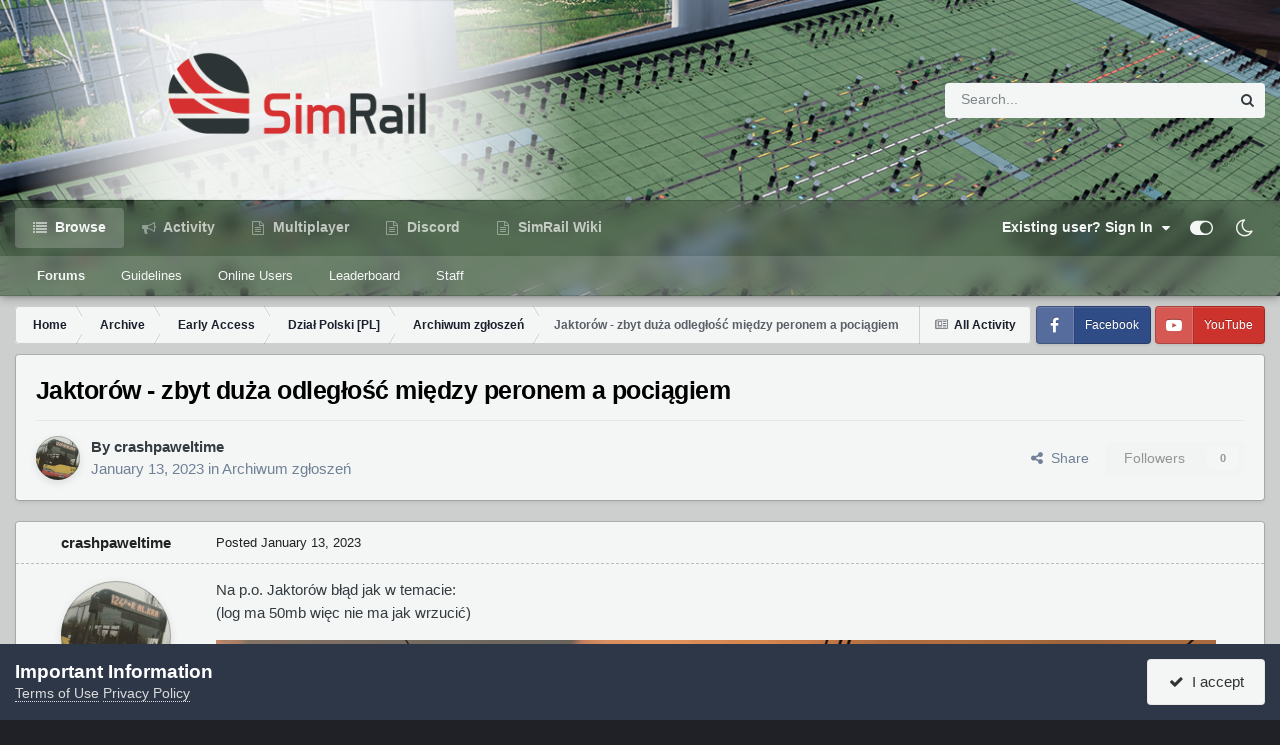

--- FILE ---
content_type: text/html;charset=UTF-8
request_url: https://forum.simrail.eu/topic/2463-jaktor%C3%B3w-zbyt-du%C5%BCa-odleg%C5%82o%C5%9B%C4%87-mi%C4%99dzy-peronem-a-poci%C4%85giem/
body_size: 18972
content:
<!DOCTYPE html>
<html id="focus" lang="en-US" dir="ltr" 
data-focus-guest
data-focus-group-id='2'
data-focus-theme-id='8'
data-focus-alt-theme='9'
data-focus-navigation='default'
data-focus-switch-search-user





data-focus-scheme='light'

data-focus-cookie='8'

data-focus-userlinks='radius'
data-focus-post='margin'
data-focus-post-header='border-v'
data-focus-post-controls='transparent buttons'
data-focus-blocks='pages sectiontitle'
data-focus-ui="new-badge transparent-ficon guest-alert" data-globaltemplate='4.7.0'>
	<head>
		<meta charset="utf-8">
        
		<title>Jaktorów - zbyt duża odległość między peronem a pociągiem - Archiwum zgłoszeń - SimRail Forum</title>
		
			<!-- Google tag (gtag.js) -->
<script async src="https://www.googletagmanager.com/gtag/js?id=G-MZ2YY6P1HX"></script>
<script>
  window.dataLayer = window.dataLayer || [];
  function gtag(){dataLayer.push(arguments);}
  gtag('js', new Date());

  gtag('config', 'G-MZ2YY6P1HX');
</script>
		
		
		
		

	<meta name="viewport" content="width=device-width, initial-scale=1">



	<meta name="twitter:card" content="summary_large_image" />


	
		<meta name="twitter:site" content="@simrail2021" />
	



	
		
			
				<meta property="og:title" content="Jaktorów - zbyt duża odległość między peronem a pociągiem">
			
		
	

	
		
			
				<meta property="og:type" content="website">
			
		
	

	
		
			
				<meta property="og:url" content="https://forum.simrail.eu/topic/2463-jaktor%C3%B3w-zbyt-du%C5%BCa-odleg%C5%82o%C5%9B%C4%87-mi%C4%99dzy-peronem-a-poci%C4%85giem/">
			
		
	

	
		
			
				<meta name="description" content="Na p.o. Jaktorów błąd jak w temacie: (log ma 50mb więc nie ma jak wrzucić)">
			
		
	

	
		
			
				<meta property="og:description" content="Na p.o. Jaktorów błąd jak w temacie: (log ma 50mb więc nie ma jak wrzucić)">
			
		
	

	
		
			
				<meta property="og:updated_time" content="2023-01-22T12:02:56Z">
			
		
	

	
		
			
				<meta property="og:image" content="https://s3.eu-central-1.amazonaws.com/forum.simrail.eu/monthly_2023_01/image.jpeg.d32707573c1e08b1e7f76c3113e712cf.jpeg">
			
		
	

	
		
			
				<meta property="og:site_name" content="SimRail Forum">
			
		
	

	
		
			
				<meta property="og:locale" content="en_US">
			
		
	


	
		<link rel="canonical" href="https://forum.simrail.eu/topic/2463-jaktor%C3%B3w-zbyt-du%C5%BCa-odleg%C5%82o%C5%9B%C4%87-mi%C4%99dzy-peronem-a-poci%C4%85giem/" />
	

<link rel="alternate" type="application/rss+xml" title="NEWS" href="https://forum.simrail.eu/rss/1-news.xml/" />



<link rel="manifest" href="https://forum.simrail.eu/manifest.webmanifest/">
<meta name="msapplication-config" content="https://forum.simrail.eu/browserconfig.xml/">
<meta name="msapplication-starturl" content="/">
<meta name="application-name" content="SimRail Forum">
<meta name="apple-mobile-web-app-title" content="SimRail Forum">

	<meta name="theme-color" content="#1e324a">










<link rel="preload" href="//forum.simrail.eu/applications/core/interface/font/fontawesome-webfont.woff2?v=4.7.0" as="font" crossorigin="anonymous">
		




	<link rel='stylesheet' href='https://forum.simrail.eu/uploads/css_built_8/341e4a57816af3ba440d891ca87450ff_framework.css?v=2d9bed5ec51733993517' media='all'>

	<link rel='stylesheet' href='https://forum.simrail.eu/uploads/css_built_8/05e81b71abe4f22d6eb8d1a929494829_responsive.css?v=2d9bed5ec51733993517' media='all'>

	<link rel='stylesheet' href='https://forum.simrail.eu/uploads/css_built_8/20446cf2d164adcc029377cb04d43d17_flags.css?v=2d9bed5ec51733993517' media='all'>

	<link rel='stylesheet' href='https://forum.simrail.eu/uploads/css_built_8/49304d8f4a7c643ec673e5da910a1a13_widget.css?v=2d9bed5ec51733993517' media='all'>

	<link rel='stylesheet' href='https://forum.simrail.eu/uploads/css_built_8/79bfb05544daeca4ec6d8979c07ae88e_button.css?v=2d9bed5ec51733993517' media='all'>

	<link rel='stylesheet' href='https://forum.simrail.eu/uploads/css_built_8/90eb5adf50a8c640f633d47fd7eb1778_core.css?v=2d9bed5ec51733993517' media='all'>

	<link rel='stylesheet' href='https://forum.simrail.eu/uploads/css_built_8/5a0da001ccc2200dc5625c3f3934497d_core_responsive.css?v=2d9bed5ec51733993517' media='all'>

	<link rel='stylesheet' href='https://forum.simrail.eu/uploads/css_built_8/62e269ced0fdab7e30e026f1d30ae516_forums.css?v=2d9bed5ec51733993517' media='all'>

	<link rel='stylesheet' href='https://forum.simrail.eu/uploads/css_built_8/76e62c573090645fb99a15a363d8620e_forums_responsive.css?v=2d9bed5ec51733993517' media='all'>

	<link rel='stylesheet' href='https://forum.simrail.eu/uploads/css_built_8/ebdea0c6a7dab6d37900b9190d3ac77b_topics.css?v=2d9bed5ec51733993517' media='all'>





<link rel='stylesheet' href='https://forum.simrail.eu/uploads/css_built_8/258adbb6e4f3e83cd3b355f84e3fa002_custom.css?v=2d9bed5ec51733993517' media='all'>




		
<script type='text/javascript'>
var focusHtml = document.getElementById('focus');
var cookieId = focusHtml.getAttribute('data-focus-cookie');

//	['setting-name', enabled-by-default, has-toggle]
var focusSettings = [
	
 ['sticky-header', 1, 1],
	['mobile-footer', 1, 1],
	['fluid', 0, 1],
	['larger-font-size', 0, 1],
	['sticky-author-panel', 0, 1],
	['sticky-sidebar', 0, 1],
	['flip-sidebar', 0, 1],
	
	
]; 
for(var i = 0; i < focusSettings.length; i++) {
	var settingName = focusSettings[i][0];
	var isDefault = focusSettings[i][1];
	var allowToggle = focusSettings[i][2];
	if(allowToggle){
		var choice = localStorage.getItem(settingName);
		if( (choice === '1') || (!choice && (isDefault)) ){
			focusHtml.classList.add('enable--' + settingName + '');
		}
	} else if(isDefault){
		focusHtml.classList.add('enable--' + settingName + '');
	}
}

	var loadRandomBackground = function(){
		var randomBackgrounds = [ 2,4,5,6,7,];
		var randomBackground = randomBackgrounds[Math.floor(Math.random()*randomBackgrounds.length)];
		focusHtml.setAttribute('data-focus-bg', randomBackground);
		focusHtml.setAttribute('data-focus-bg-random', '');
	}


	loadRandomBackground();

</script>

 
		
		
		

	
	<link rel='shortcut icon' href='//s3.eu-central-1.amazonaws.com/forum.simrail.eu/monthly_2022_12/Group.png' type="image/png">

		
 
	</head>
	<body class='ipsApp ipsApp_front ipsJS_none ipsClearfix' data-controller='core.front.core.app' data-message="" data-pageApp='forums' data-pageLocation='front' data-pageModule='forums' data-pageController='topic' data-pageID='2463'  >
		
        

        

		<a href='#ipsLayout_mainArea' class='ipsHide' title='Go to main content on this page' accesskey='m'>Jump to content</a>
			
<div class='focus-mobile-search'>
	<div class='focus-mobile-search__close' data-class='display--focus-mobile-search'><i class="fa fa-times" aria-hidden="true"></i></div>
</div>
			<div class='background-overlay'>
      			<div class='header-wrap focus-sticky-header'>
                  	
<ul id='elMobileNav' class='ipsResponsive_hideDesktop' data-controller='core.front.core.mobileNav'>
	
		
			
			
				
				
			
				
				
			
				
				
			
				
					<li id='elMobileBreadcrumb'>
						<a href='https://forum.simrail.eu/forum/115-archiwum-zg%C5%82osze%C5%84/'>
							<span>Archiwum zgłoszeń</span>
						</a>
					</li>
				
				
			
				
				
			
		
	
  
	<li class='elMobileNav__home'>
		<a href='https://forum.simrail.eu/'><i class="fa fa-home" aria-hidden="true"></i></a>
	</li>
	
	
	<li >
		<a data-action="defaultStream" href='https://forum.simrail.eu/discover/'><i class="fa fa-newspaper-o" aria-hidden="true"></i></a>
	</li>

	

	
		<li class='ipsJS_show'>
			<a href='https://forum.simrail.eu/search/' data-class='display--focus-mobile-search'><i class='fa fa-search'></i></a>
		</li>
	

	
<li data-focus-editor>
	<a href='#'>
		<i class='fa fa-toggle-on'></i>
	</a>
</li>
<li data-focus-toggle-theme>
	<a href='#'>
		<i class='fa'></i>
	</a>
</li>
  	
	<li data-ipsDrawer data-ipsDrawer-drawerElem='#elMobileDrawer'>
		<a href='#'>
			
			
				
			
			
			
			<i class='fa fa-navicon'></i>
		</a>
	</li>
</ul>
					<div id='ipsLayout_header'>
						<header class='focus-header'>
							<div class='ipsLayout_container'>
								<div class='focus-header-align'>
									
<a class='focus-logo' href='https://forum.simrail.eu/' accesskey='1'>
	
		
		<span class='focus-logo__image'>
			<img src="https://forum.simrail.eu/uploads/monthly_2022_12/sr_logo2.png.4e30386f18be91bcc22f9434a0c5b845.png" alt='SimRail Forum'>
		</span>
		
			<!-- <span class='focus-logo__text'>
				<span class='focus-logo__name'>SimRail</span>
				<span class='focus-logo__slogan'>The Railway Simulator</span>
			</span> -->
		
	
</a>
									
										<div class='focus-search'></div>
									
								</div>
							</div>
						</header>
						<div class='focus-nav-bar'>
							<div class='secondary-header-align ipsLayout_container ipsFlex ipsFlex-jc:between ipsFlex-ai:center'>
								<div class='focus-nav'>

	<nav data-controller='core.front.core.navBar' class=' ipsResponsive_showDesktop'>
		<div class='ipsNavBar_primary  ipsLayout_container '>
			<ul data-role="primaryNavBar" class='ipsClearfix'>
				


	
		
		
			
		
		<li class='ipsNavBar_active' data-active id='elNavSecondary_1' data-role="navBarItem" data-navApp="core" data-navExt="CustomItem">
			
			
				<a href="https://forum.simrail.eu"  data-navItem-id="1" data-navDefault>
					Browse<span class='ipsNavBar_active__identifier'></span>
				</a>
			
			
				<ul class='ipsNavBar_secondary ' data-role='secondaryNavBar'>
					


	
		
		
			
		
		<li class='ipsNavBar_active' data-active id='elNavSecondary_10' data-role="navBarItem" data-navApp="forums" data-navExt="Forums">
			
			
				<a href="https://forum.simrail.eu"  data-navItem-id="10" data-navDefault>
					Forums<span class='ipsNavBar_active__identifier'></span>
				</a>
			
			
		</li>
	
	

	
		
		
		<li  id='elNavSecondary_12' data-role="navBarItem" data-navApp="core" data-navExt="Guidelines">
			
			
				<a href="https://forum.simrail.eu/guidelines/"  data-navItem-id="12" >
					Guidelines<span class='ipsNavBar_active__identifier'></span>
				</a>
			
			
		</li>
	
	

	
	

	
		
		
		<li  id='elNavSecondary_14' data-role="navBarItem" data-navApp="core" data-navExt="OnlineUsers">
			
			
				<a href="https://forum.simrail.eu/online/"  data-navItem-id="14" >
					Online Users<span class='ipsNavBar_active__identifier'></span>
				</a>
			
			
		</li>
	
	

	
		
		
		<li  id='elNavSecondary_15' data-role="navBarItem" data-navApp="core" data-navExt="Leaderboard">
			
			
				<a href="https://forum.simrail.eu/leaderboard/"  data-navItem-id="15" >
					Leaderboard<span class='ipsNavBar_active__identifier'></span>
				</a>
			
			
		</li>
	
	

	
		
		
		<li  id='elNavSecondary_16' data-role="navBarItem" data-navApp="core" data-navExt="StaffDirectory">
			
			
				<a href="https://forum.simrail.eu/staff/"  data-navItem-id="16" >
					Staff<span class='ipsNavBar_active__identifier'></span>
				</a>
			
			
		</li>
	
	

					<li class='ipsHide' id='elNavigationMore_1' data-role='navMore'>
						<a href='#' data-ipsMenu data-ipsMenu-appendTo='#elNavigationMore_1' id='elNavigationMore_1_dropdown'>More <i class='fa fa-caret-down'></i></a>
						<ul class='ipsHide ipsMenu ipsMenu_auto' id='elNavigationMore_1_dropdown_menu' data-role='moreDropdown'></ul>
					</li>
				</ul>
			
		</li>
	
	

	
		
		
		<li  id='elNavSecondary_2' data-role="navBarItem" data-navApp="core" data-navExt="CustomItem">
			
			
				<a href="https://forum.simrail.eu/discover/"  data-navItem-id="2" >
					Activity<span class='ipsNavBar_active__identifier'></span>
				</a>
			
			
				<ul class='ipsNavBar_secondary ipsHide' data-role='secondaryNavBar'>
					


	
		
		
		<li  id='elNavSecondary_4' data-role="navBarItem" data-navApp="core" data-navExt="AllActivity">
			
			
				<a href="https://forum.simrail.eu/discover/"  data-navItem-id="4" >
					All Activity<span class='ipsNavBar_active__identifier'></span>
				</a>
			
			
		</li>
	
	

	
	

	
	

	
	

	
		
		
		<li  id='elNavSecondary_8' data-role="navBarItem" data-navApp="core" data-navExt="Search">
			
			
				<a href="https://forum.simrail.eu/search/"  data-navItem-id="8" >
					Search<span class='ipsNavBar_active__identifier'></span>
				</a>
			
			
		</li>
	
	

	
	

					<li class='ipsHide' id='elNavigationMore_2' data-role='navMore'>
						<a href='#' data-ipsMenu data-ipsMenu-appendTo='#elNavigationMore_2' id='elNavigationMore_2_dropdown'>More <i class='fa fa-caret-down'></i></a>
						<ul class='ipsHide ipsMenu ipsMenu_auto' id='elNavigationMore_2_dropdown_menu' data-role='moreDropdown'></ul>
					</li>
				</ul>
			
		</li>
	
	

	
		
		
		<li  id='elNavSecondary_25' data-role="navBarItem" data-navApp="core" data-navExt="Menu">
			
			
				<a href="#"  data-navItem-id="25" >
					Multiplayer<span class='ipsNavBar_active__identifier'></span>
				</a>
			
			
				<ul class='ipsNavBar_secondary ipsHide' data-role='secondaryNavBar'>
					


	
		
		
		<li  id='elNavSecondary_26' data-role="navBarItem" data-navApp="axenserverlist" data-navExt="Servers">
			
			
				<a href="https://forum.simrail.eu/servers/"  data-navItem-id="26" >
					Servers<span class='ipsNavBar_active__identifier'></span>
				</a>
			
			
		</li>
	
	

	
		
		
		<li  id='elNavSecondary_24' data-role="navBarItem" data-navApp="core" data-navExt="CustomItem">
			
			
				<a href="https://panel.simrail.eu/main/map.html" target='_blank' rel="noopener" data-navItem-id="24" >
					Live map<span class='ipsNavBar_active__identifier'></span>
				</a>
			
			
		</li>
	
	

					<li class='ipsHide' id='elNavigationMore_25' data-role='navMore'>
						<a href='#' data-ipsMenu data-ipsMenu-appendTo='#elNavigationMore_25' id='elNavigationMore_25_dropdown'>More <i class='fa fa-caret-down'></i></a>
						<ul class='ipsHide ipsMenu ipsMenu_auto' id='elNavigationMore_25_dropdown_menu' data-role='moreDropdown'></ul>
					</li>
				</ul>
			
		</li>
	
	

	
		
		
		<li  id='elNavSecondary_31' data-role="navBarItem" data-navApp="core" data-navExt="Menu">
			
			
				<a href="#"  data-navItem-id="31" >
					Discord<span class='ipsNavBar_active__identifier'></span>
				</a>
			
			
				<ul class='ipsNavBar_secondary ipsHide' data-role='secondaryNavBar'>
					


	
	

					<li class='ipsHide' id='elNavigationMore_31' data-role='navMore'>
						<a href='#' data-ipsMenu data-ipsMenu-appendTo='#elNavigationMore_31' id='elNavigationMore_31_dropdown'>More <i class='fa fa-caret-down'></i></a>
						<ul class='ipsHide ipsMenu ipsMenu_auto' id='elNavigationMore_31_dropdown_menu' data-role='moreDropdown'></ul>
					</li>
				</ul>
			
		</li>
	
	

	
		
		
		<li  id='elNavSecondary_44' data-role="navBarItem" data-navApp="core" data-navExt="CustomItem">
			
			
				<a href="https://wiki.simrail.eu" target='_blank' rel="noopener" data-navItem-id="44" >
					SimRail Wiki<span class='ipsNavBar_active__identifier'></span>
				</a>
			
			
		</li>
	
	

				
				<li class='ipsHide' id='elNavigationMore' data-role='navMore'>
					<a href='#' data-ipsMenu data-ipsMenu-appendTo='#elNavigationMore' id='elNavigationMore_dropdown'>More<span class='ipsNavBar_active__identifier'></span></a>
					<ul class='ipsNavBar_secondary ipsHide' data-role='secondaryNavBar'>
						<li class='ipsHide' id='elNavigationMore_more' data-role='navMore'>
							<a href='#' data-ipsMenu data-ipsMenu-appendTo='#elNavigationMore_more' id='elNavigationMore_more_dropdown'>More <i class='fa fa-caret-down'></i></a>
							<ul class='ipsHide ipsMenu ipsMenu_auto' id='elNavigationMore_more_dropdown_menu' data-role='moreDropdown'></ul>
						</li>
					</ul>
				</li>
				
			</ul>
			

	<div id="elSearchWrapper">
		<div id='elSearch' data-controller="core.front.core.quickSearch">
			<form accept-charset='utf-8' action='//forum.simrail.eu/search/?do=quicksearch' method='post'>
                <input type='search' id='elSearchField' placeholder='Search...' name='q' autocomplete='off' aria-label='Search'>
                <details class='cSearchFilter'>
                    <summary class='cSearchFilter__text'></summary>
                    <ul class='cSearchFilter__menu'>
                        
                        <li><label><input type="radio" name="type" value="all" ><span class='cSearchFilter__menuText'>Everywhere</span></label></li>
                        
                            
                                <li><label><input type="radio" name="type" value='contextual_{&quot;type&quot;:&quot;forums_topic&quot;,&quot;nodes&quot;:115}' checked><span class='cSearchFilter__menuText'>This Forum</span></label></li>
                            
                                <li><label><input type="radio" name="type" value='contextual_{&quot;type&quot;:&quot;forums_topic&quot;,&quot;item&quot;:2463}' checked><span class='cSearchFilter__menuText'>This Topic</span></label></li>
                            
                        
                        
                            <li><label><input type="radio" name="type" value="core_statuses_status"><span class='cSearchFilter__menuText'>Status Updates</span></label></li>
                        
                            <li><label><input type="radio" name="type" value="forums_topic"><span class='cSearchFilter__menuText'>Topics</span></label></li>
                        
                            <li><label><input type="radio" name="type" value="calendar_event"><span class='cSearchFilter__menuText'>Events</span></label></li>
                        
                            <li><label><input type="radio" name="type" value="core_members"><span class='cSearchFilter__menuText'>Members</span></label></li>
                        
                    </ul>
                </details>
				<button class='cSearchSubmit' type="submit" aria-label='Search'><i class="fa fa-search"></i></button>
			</form>
		</div>
	</div>

		</div>
	</nav>
</div>
								
									<div class='focus-user'>

	<ul id='elUserNav' class='ipsList_inline cSignedOut ipsResponsive_showDesktop'>
		
		
		
		
			
				<li id='elSignInLink'>
					<a href='https://forum.simrail.eu/login/' data-ipsMenu-closeOnClick="false" data-ipsMenu id='elUserSignIn'>
						Existing user? Sign In &nbsp;<i class='fa fa-caret-down'></i>
					</a>
					
<div id='elUserSignIn_menu' class='ipsMenu ipsMenu_auto ipsHide'>
	<form accept-charset='utf-8' method='post' action='https://forum.simrail.eu/login/'>
		<input type="hidden" name="csrfKey" value="aee7c4609218cf99e34a1ca54037f198">
		<input type="hidden" name="ref" value="aHR0cHM6Ly9mb3J1bS5zaW1yYWlsLmV1L3RvcGljLzI0NjMtamFrdG9yJUMzJUIzdy16Ynl0LWR1JUM1JUJDYS1vZGxlZyVDNSU4Mm8lQzUlOUIlQzQlODctbWklQzQlOTlkenktcGVyb25lbS1hLXBvY2klQzQlODVnaWVtLw==">
		<div data-role="loginForm">
			
			
			
				<div class="cLogin_popupSingle">
					
						<div class='ipsPadding:half ipsType_center'>
							

<button type="submit" name="_processLogin" value="2" class='ipsButton ipsButton_verySmall ipsButton_fullWidth ipsSocial ' style="background-color: #171a21">
	
		<span class='ipsSocial_icon'>
			
				<i class='fa fa-steam'></i>
			
		</span>
		<span class='ipsSocial_text'>Sign in with Steam</span>
	
</button>
						</div>
					
						<div class='ipsPadding:half ipsType_center'>
							

<button type="submit" name="_processLogin" value="7" class='ipsButton ipsButton_verySmall ipsButton_fullWidth ipsSocial ipsSocial_microsoft' style="background-color: #008b00">
	
		<span class='ipsSocial_icon'>
			
				<i class='fa fa-windows'></i>
			
		</span>
		<span class='ipsSocial_text'>Sign in with Microsoft</span>
	
</button>
						</div>
					
				</div>
			
		</div>
	</form>
</div>
				</li>
			
		
		
		
<li class='elUserNav_sep'></li>
<li class='cUserNav_icon ipsJS_show' data-focus-editor>
	<a href='#' data-ipsTooltip>
		<i class='fa fa-toggle-on'></i>
	</a>
</li>
<li class='cUserNav_icon ipsJS_show' data-focus-toggle-theme>
	<a href='#' data-ipsTooltip>
		<i class='fa'></i>
	</a>
</li>

 
	</ul>
</div>
								
							</div>
						</div>
					</div>
				</div>
		<main id='ipsLayout_body' class='ipsLayout_container'>
			<div class='focus-content'>
				<div class='focus-content-padding'>
					<div id='ipsLayout_contentArea'>
						<div class='focus-precontent'>
							<div class='focus-breadcrumb'>
								
<nav class='ipsBreadcrumb ipsBreadcrumb_top ipsFaded_withHover'>
	

	<ul class='ipsList_inline ipsPos_right'>
		
		<li >
			<a data-action="defaultStream" class='ipsType_light '  href='https://forum.simrail.eu/discover/'><i class="fa fa-newspaper-o" aria-hidden="true"></i> <span>All Activity</span></a>
		</li>
		
	</ul>

	<ul data-role="breadcrumbList">
		<li>
			<a title="Home" href='https://forum.simrail.eu/'>
				<span>Home <i class='fa fa-angle-right'></i></span>
			</a>
		</li>
		
		
			<li>
				
					<a href='https://forum.simrail.eu/forum/159-archive/'>
						<span>Archive <i class='fa fa-angle-right' aria-hidden="true"></i></span>
					</a>
				
			</li>
		
			<li>
				
					<a href='https://forum.simrail.eu/forum/61-early-access/'>
						<span>Early Access <i class='fa fa-angle-right' aria-hidden="true"></i></span>
					</a>
				
			</li>
		
			<li>
				
					<a href='https://forum.simrail.eu/forum/67-dzia%C5%82-polski-pl/'>
						<span>Dział Polski [PL] <i class='fa fa-angle-right' aria-hidden="true"></i></span>
					</a>
				
			</li>
		
			<li>
				
					<a href='https://forum.simrail.eu/forum/115-archiwum-zg%C5%82osze%C5%84/'>
						<span>Archiwum zgłoszeń <i class='fa fa-angle-right' aria-hidden="true"></i></span>
					</a>
				
			</li>
		
			<li>
				
					Jaktorów - zbyt duża odległość między peronem a pociągiem
				
			</li>
		
	</ul>
</nav>
								

<ul class='focus-social focus-social--iconText'>
	<li><a href='https://www.facebook.com/simrail2021' target="_blank" rel="noopener"><span>Facebook</span></a></li>
<li><a href='https://www.youtube.com/@simrails.a.3605' target="_blank" rel="noopener"><span>YouTube</span></a></li>
</ul>

							</div>
						</div>
						






						<div id='ipsLayout_contentWrapper'>
							
							<div id='ipsLayout_mainArea'>
								
								
								
								
								

	




								



<div class='ipsPageHeader ipsResponsive_pull ipsBox ipsPadding sm:ipsPadding:half ipsMargin_bottom'>
		
	
	<div class='ipsFlex ipsFlex-ai:center ipsFlex-fw:wrap ipsGap:4'>
		<div class='ipsFlex-flex:11'>
			<h1 class='ipsType_pageTitle ipsContained_container'>
				

				
				
					<span class='ipsType_break ipsContained'>
						<span>Jaktorów - zbyt duża odległość między peronem a pociągiem</span>
					</span>
				
			</h1>
			
			
		</div>
		
	</div>
	<hr class='ipsHr'>
	<div class='ipsPageHeader__meta ipsFlex ipsFlex-jc:between ipsFlex-ai:center ipsFlex-fw:wrap ipsGap:3'>
		<div class='ipsFlex-flex:11'>
			<div class='ipsPhotoPanel ipsPhotoPanel_mini ipsPhotoPanel_notPhone ipsClearfix'>
				


	<a href="https://forum.simrail.eu/profile/1555-crashpaweltime/" rel="nofollow" data-ipsHover data-ipsHover-width="370" data-ipsHover-target="https://forum.simrail.eu/profile/1555-crashpaweltime/?do=hovercard" class="ipsUserPhoto ipsUserPhoto_mini" title="Go to crashpaweltime's profile">
		<img src='//s3.eu-central-1.amazonaws.com/forum.simrail.eu/monthly_2022_12/imported-photo-1555.thumb.jpeg.6ada7f5169bac1a9e93a9cd1aace2031.jpeg' alt='crashpaweltime' loading="lazy">
	</a>

				<div>
					<p class='ipsType_reset ipsType_blendLinks'>
						<span class='ipsType_normal'>
						
							<strong>By 



<a href="https://forum.simrail.eu/profile/1555-crashpaweltime/" rel="nofollow" data-ipshover data-ipshover-width="370" data-ipshover-target="https://forum.simrail.eu/profile/1555-crashpaweltime/?do=hovercard&amp;referrer=https%253A%252F%252Fforum.simrail.eu%252Ftopic%252F2463-jaktor%2525C3%2525B3w-zbyt-du%2525C5%2525BCa-odleg%2525C5%252582o%2525C5%25259B%2525C4%252587-mi%2525C4%252599dzy-peronem-a-poci%2525C4%252585giem%252F" title="Go to crashpaweltime's profile" class="ipsType_break">crashpaweltime</a></strong><br />
							<span class='ipsType_light'><time datetime='2023-01-13T19:31:32Z' title='01/13/23 07:31  PM' data-short='3 yr'>January 13, 2023</time> in <a href="https://forum.simrail.eu/forum/115-archiwum-zg%C5%82osze%C5%84/">Archiwum zgłoszeń</a></span>
						
						</span>
					</p>
				</div>
			</div>
		</div>
		
			<div class='ipsFlex-flex:01 ipsResponsive_hidePhone'>
				<div class='ipsShareLinks'>
					
						


    <a href='#elShareItem_690699237_menu' id='elShareItem_690699237' data-ipsMenu class='ipsShareButton ipsButton ipsButton_verySmall ipsButton_link ipsButton_link--light'>
        <span><i class='fa fa-share-alt'></i></span> &nbsp;Share
    </a>

    <div class='ipsPadding ipsMenu ipsMenu_normal ipsHide' id='elShareItem_690699237_menu' data-controller="core.front.core.sharelink">
        
        
        <span data-ipsCopy data-ipsCopy-flashmessage>
            <a href="https://forum.simrail.eu/topic/2463-jaktor%C3%B3w-zbyt-du%C5%BCa-odleg%C5%82o%C5%9B%C4%87-mi%C4%99dzy-peronem-a-poci%C4%85giem/" class="ipsButton ipsButton_light ipsButton_small ipsButton_fullWidth" data-role="copyButton" data-clipboard-text="https://forum.simrail.eu/topic/2463-jaktor%C3%B3w-zbyt-du%C5%BCa-odleg%C5%82o%C5%9B%C4%87-mi%C4%99dzy-peronem-a-poci%C4%85giem/" data-ipstooltip title='Copy Link to Clipboard'><i class="fa fa-clone"></i> https://forum.simrail.eu/topic/2463-jaktor%C3%B3w-zbyt-du%C5%BCa-odleg%C5%82o%C5%9B%C4%87-mi%C4%99dzy-peronem-a-poci%C4%85giem/</a>
        </span>
        <ul class='ipsShareLinks ipsMargin_top:half'>
            
                <li>
<a href="https://x.com/share?url=https%3A%2F%2Fforum.simrail.eu%2Ftopic%2F2463-jaktor%2525C3%2525B3w-zbyt-du%2525C5%2525BCa-odleg%2525C5%252582o%2525C5%25259B%2525C4%252587-mi%2525C4%252599dzy-peronem-a-poci%2525C4%252585giem%2F" class="cShareLink cShareLink_x" target="_blank" data-role="shareLink" title='Share on X' data-ipsTooltip rel='nofollow noopener'>
    <i class="fa fa-x"></i>
</a></li>
            
                <li>
<a href="https://www.facebook.com/sharer/sharer.php?u=https%3A%2F%2Fforum.simrail.eu%2Ftopic%2F2463-jaktor%25C3%25B3w-zbyt-du%25C5%25BCa-odleg%25C5%2582o%25C5%259B%25C4%2587-mi%25C4%2599dzy-peronem-a-poci%25C4%2585giem%2F" class="cShareLink cShareLink_facebook" target="_blank" data-role="shareLink" title='Share on Facebook' data-ipsTooltip rel='noopener nofollow'>
	<i class="fa fa-facebook"></i>
</a></li>
            
                <li>
<a href="https://www.reddit.com/submit?url=https%3A%2F%2Fforum.simrail.eu%2Ftopic%2F2463-jaktor%25C3%25B3w-zbyt-du%25C5%25BCa-odleg%25C5%2582o%25C5%259B%25C4%2587-mi%25C4%2599dzy-peronem-a-poci%25C4%2585giem%2F&amp;title=Jaktor%C3%B3w+-+zbyt+du%C5%BCa+odleg%C5%82o%C5%9B%C4%87+mi%C4%99dzy+peronem+a+poci%C4%85giem" rel="nofollow noopener" class="cShareLink cShareLink_reddit" target="_blank" title='Share on Reddit' data-ipsTooltip>
	<i class="fa fa-reddit"></i>
</a></li>
            
                <li>
<a href="https://www.linkedin.com/shareArticle?mini=true&amp;url=https%3A%2F%2Fforum.simrail.eu%2Ftopic%2F2463-jaktor%25C3%25B3w-zbyt-du%25C5%25BCa-odleg%25C5%2582o%25C5%259B%25C4%2587-mi%25C4%2599dzy-peronem-a-poci%25C4%2585giem%2F&amp;title=Jaktor%C3%B3w+-+zbyt+du%C5%BCa+odleg%C5%82o%C5%9B%C4%87+mi%C4%99dzy+peronem+a+poci%C4%85giem" rel="nofollow noopener" class="cShareLink cShareLink_linkedin" target="_blank" data-role="shareLink" title='Share on LinkedIn' data-ipsTooltip>
	<i class="fa fa-linkedin"></i>
</a></li>
            
                <li>
<a href="https://pinterest.com/pin/create/button/?url=https://forum.simrail.eu/topic/2463-jaktor%25C3%25B3w-zbyt-du%25C5%25BCa-odleg%25C5%2582o%25C5%259B%25C4%2587-mi%25C4%2599dzy-peronem-a-poci%25C4%2585giem/&amp;media=" class="cShareLink cShareLink_pinterest" rel="nofollow noopener" target="_blank" data-role="shareLink" title='Share on Pinterest' data-ipsTooltip>
	<i class="fa fa-pinterest"></i>
</a></li>
            
        </ul>
        
            <hr class='ipsHr'>
            <button class='ipsHide ipsButton ipsButton_verySmall ipsButton_light ipsButton_fullWidth ipsMargin_top:half' data-controller='core.front.core.webshare' data-role='webShare' data-webShareTitle='Jaktorów - zbyt duża odległość między peronem a pociągiem' data-webShareText='Jaktorów - zbyt duża odległość między peronem a pociągiem' data-webShareUrl='https://forum.simrail.eu/topic/2463-jaktor%C3%B3w-zbyt-du%C5%BCa-odleg%C5%82o%C5%9B%C4%87-mi%C4%99dzy-peronem-a-poci%C4%85giem/'>More sharing options...</button>
        
    </div>

					
					
                    

					



					

<div data-followApp='forums' data-followArea='topic' data-followID='2463' data-controller='core.front.core.followButton'>
	

	<a href='https://forum.simrail.eu/login/' rel="nofollow" class="ipsFollow ipsPos_middle ipsButton ipsButton_light ipsButton_verySmall ipsButton_disabled" data-role="followButton" data-ipsTooltip title='Sign in to follow this'>
		<span>Followers</span>
		<span class='ipsCommentCount'>0</span>
	</a>

</div>
				</div>
			</div>
					
	</div>
	
	
</div>








<div class='ipsClearfix'>
	<ul class="ipsToolList ipsToolList_horizontal ipsClearfix ipsSpacer_both ipsResponsive_hidePhone">
		
		
		
	</ul>
</div>

<div id='comments' data-controller='core.front.core.commentFeed,forums.front.topic.view, core.front.core.ignoredComments' data-autoPoll data-baseURL='https://forum.simrail.eu/topic/2463-jaktor%C3%B3w-zbyt-du%C5%BCa-odleg%C5%82o%C5%9B%C4%87-mi%C4%99dzy-peronem-a-poci%C4%85giem/' data-lastPage data-feedID='topic-2463' class='cTopic ipsClear ipsSpacer_top'>
	
			
	

	

<div data-controller='core.front.core.recommendedComments' data-url='https://forum.simrail.eu/topic/2463-jaktor%C3%B3w-zbyt-du%C5%BCa-odleg%C5%82o%C5%9B%C4%87-mi%C4%99dzy-peronem-a-poci%C4%85giem/?recommended=comments' class='ipsRecommendedComments ipsHide'>
	<div data-role="recommendedComments">
		<h2 class='ipsType_sectionHead ipsType_large ipsType_bold ipsMargin_bottom'>Recommended Posts</h2>
		
	</div>
</div>
	
	<div id="elPostFeed" data-role='commentFeed' data-controller='core.front.core.moderation' >
		<form action="https://forum.simrail.eu/topic/2463-jaktor%C3%B3w-zbyt-du%C5%BCa-odleg%C5%82o%C5%9B%C4%87-mi%C4%99dzy-peronem-a-poci%C4%85giem/?csrfKey=aee7c4609218cf99e34a1ca54037f198&amp;do=multimodComment" method="post" data-ipsPageAction data-role='moderationTools'>
			
			
				

					

					
					



<a id="findComment-8978"></a>
<a id="comment-8978"></a>
<article  id="elComment_8978" class="cPost ipsBox ipsResponsive_pull  ipsComment  ipsComment_parent ipsClearfix ipsClear ipsColumns ipsColumns_noSpacing ipsColumns_collapsePhone    ">
	

	

	<div class="cAuthorPane_mobile ipsResponsive_showPhone">
		<div class="cAuthorPane_photo">
			<div class="cAuthorPane_photoWrap">
				


	<a href="https://forum.simrail.eu/profile/1555-crashpaweltime/" rel="nofollow" data-ipsHover data-ipsHover-width="370" data-ipsHover-target="https://forum.simrail.eu/profile/1555-crashpaweltime/?do=hovercard" class="ipsUserPhoto ipsUserPhoto_large" title="Go to crashpaweltime's profile">
		<img src='//s3.eu-central-1.amazonaws.com/forum.simrail.eu/monthly_2022_12/imported-photo-1555.thumb.jpeg.6ada7f5169bac1a9e93a9cd1aace2031.jpeg' alt='crashpaweltime' loading="lazy">
	</a>

				
				
			</div>
		</div>
		<div class="cAuthorPane_content">
			<h3 class="ipsType_sectionHead cAuthorPane_author ipsType_break ipsType_blendLinks ipsFlex ipsFlex-ai:center">
				



<a href="https://forum.simrail.eu/profile/1555-crashpaweltime/" rel="nofollow" data-ipshover data-ipshover-width="370" data-ipshover-target="https://forum.simrail.eu/profile/1555-crashpaweltime/?do=hovercard&amp;referrer=https%253A%252F%252Fforum.simrail.eu%252Ftopic%252F2463-jaktor%2525C3%2525B3w-zbyt-du%2525C5%2525BCa-odleg%2525C5%252582o%2525C5%25259B%2525C4%252587-mi%2525C4%252599dzy-peronem-a-poci%2525C4%252585giem%252F" title="Go to crashpaweltime's profile" class="ipsType_break">crashpaweltime</a>
			</h3>
			<div class="ipsType_light ipsType_reset">
			    <a href="https://forum.simrail.eu/topic/2463-jaktor%C3%B3w-zbyt-du%C5%BCa-odleg%C5%82o%C5%9B%C4%87-mi%C4%99dzy-peronem-a-poci%C4%85giem/#findComment-8978" rel="nofollow" class="ipsType_blendLinks">Posted <time datetime='2023-01-13T19:31:32Z' title='01/13/23 07:31  PM' data-short='3 yr'>January 13, 2023</time></a>
				
			</div>
		</div>
	</div>
	<aside class="ipsComment_author cAuthorPane ipsColumn ipsColumn_medium ipsResponsive_hidePhone">
		<h3 class="ipsType_sectionHead cAuthorPane_author ipsType_blendLinks ipsType_break">
<strong>



<a href="https://forum.simrail.eu/profile/1555-crashpaweltime/" rel="nofollow" data-ipshover data-ipshover-width="370" data-ipshover-target="https://forum.simrail.eu/profile/1555-crashpaweltime/?do=hovercard&amp;referrer=https%253A%252F%252Fforum.simrail.eu%252Ftopic%252F2463-jaktor%2525C3%2525B3w-zbyt-du%2525C5%2525BCa-odleg%2525C5%252582o%2525C5%25259B%2525C4%252587-mi%2525C4%252599dzy-peronem-a-poci%2525C4%252585giem%252F" title="Go to crashpaweltime's profile" class="ipsType_break">crashpaweltime</a></strong>
			
		</h3>
		<ul class="cAuthorPane_info ipsList_reset">
			<li data-role="photo" class="cAuthorPane_photo">
				<div class="cAuthorPane_photoWrap">
					


	<a href="https://forum.simrail.eu/profile/1555-crashpaweltime/" rel="nofollow" data-ipsHover data-ipsHover-width="370" data-ipsHover-target="https://forum.simrail.eu/profile/1555-crashpaweltime/?do=hovercard" class="ipsUserPhoto ipsUserPhoto_large" title="Go to crashpaweltime's profile">
		<img src='//s3.eu-central-1.amazonaws.com/forum.simrail.eu/monthly_2022_12/imported-photo-1555.thumb.jpeg.6ada7f5169bac1a9e93a9cd1aace2031.jpeg' alt='crashpaweltime' loading="lazy">
	</a>

					
					
				</div>
			</li>
			
				

	<li data-role="group">
		Member
	</li>





    
            
                <li data-role="axen-group-secondary"><strong><font color="#b45f06">SimRail</font></strong></li>
            

            
    
            
                <li data-role="axen-group-secondary">Playtests</li>
            

            
    
            
                <li data-role="axen-group-secondary">Early Access</li>
            

            
    


				
			
			
				<li data-role="stats" class="ipsMargin_top">
					<ul class="ipsList_reset ipsType_light ipsFlex ipsFlex-ai:center ipsFlex-jc:center ipsGap_row:2 cAuthorPane_stats">
						<li>
							
								<a href="https://forum.simrail.eu/profile/1555-crashpaweltime/content/" rel="nofollow" title="3 posts" data-ipstooltip class="ipsType_blendLinks">
							
								<i class="fa fa-comment"></i> 3
							
								</a>
							
						</li>
						
					</ul>
				</li>
			
			
				

			
		
</ul>
	</aside>
	<div class="ipsColumn ipsColumn_fluid ipsMargin:none">
		

<div id="comment-8978_wrap" data-controller="core.front.core.comment" data-commentapp="forums" data-commenttype="forums" data-commentid="8978" data-quotedata="{&quot;userid&quot;:1555,&quot;username&quot;:&quot;crashpaweltime&quot;,&quot;timestamp&quot;:1673638292,&quot;contentapp&quot;:&quot;forums&quot;,&quot;contenttype&quot;:&quot;forums&quot;,&quot;contentid&quot;:2463,&quot;contentclass&quot;:&quot;forums_Topic&quot;,&quot;contentcommentid&quot;:8978}" class="ipsComment_content ipsType_medium">

	<div class="ipsComment_meta ipsType_light ipsFlex ipsFlex-ai:center ipsFlex-jc:between ipsFlex-fd:row-reverse">
		<div class="ipsType_light ipsType_reset ipsType_blendLinks ipsComment_toolWrap">
			<div class="ipsResponsive_hidePhone ipsComment_badges">
				<ul class="ipsList_reset ipsFlex ipsFlex-jc:end ipsFlex-fw:wrap ipsGap:2 ipsGap_row:1">
					
					
					
					
					
				</ul>
			</div>
			<ul class="ipsList_reset ipsComment_tools">
				<li>
					<a href="#elControls_8978_menu" class="ipsComment_ellipsis" id="elControls_8978" title="More options..." data-ipsmenu data-ipsmenu-appendto="#comment-8978_wrap"><i class="fa fa-ellipsis-h"></i></a>
					<ul id="elControls_8978_menu" class="ipsMenu ipsMenu_narrow ipsHide">
						
						
                        
						
						
						
							
								
							
							
							
							
							
							
						
					</ul>
				</li>
				
			</ul>
		</div>

		<div class="ipsType_reset ipsResponsive_hidePhone">
		   
		   Posted <time datetime='2023-01-13T19:31:32Z' title='01/13/23 07:31  PM' data-short='3 yr'>January 13, 2023</time>
		   
			
			<span class="ipsResponsive_hidePhone">
				
				
			</span>
		</div>
	</div>

	

    

	<div class="cPost_contentWrap" data-controller="plugins.postsTrimmer">
		
		<div data-role="commentContent" class="ipsType_normal ipsType_richText ipsPadding_bottom ipsContained" data-controller="core.front.core.lightboxedImages">
			<p>
	Na p.o. Jaktorów błąd jak w temacie:<br />
	(log ma 50mb więc nie ma jak wrzucić)<span></span>
</p>

<p><a href="//s3.eu-central-1.amazonaws.com/forum.simrail.eu/monthly_2023_01/89949402_image(1).png.f69d43f8584896055b6d924a2a0b27fc.png" class="ipsAttachLink ipsAttachLink_image" ><img data-fileid="3922" src="//forum.simrail.eu/applications/core/interface/js/spacer.png" data-src="//s3.eu-central-1.amazonaws.com/forum.simrail.eu/monthly_2023_01/191764530_image(1).thumb.png.3c6d7c68dedbfc9d7cc6d918d4173603.png" data-ratio="70.3" width="1000" class="ipsImage ipsImage_thumbnailed" alt="image (1).png"></a></p>
<p><a href="//s3.eu-central-1.amazonaws.com/forum.simrail.eu/monthly_2023_01/2003578581_image(2).png.c087ea3fc2fabcce6b03adcda1ab0a48.png" class="ipsAttachLink ipsAttachLink_image" ><img data-fileid="3923" src="//forum.simrail.eu/applications/core/interface/js/spacer.png" data-src="//s3.eu-central-1.amazonaws.com/forum.simrail.eu/monthly_2023_01/1481693124_image(2).thumb.png.62626aeb0768f148321e6d23b221316d.png" data-ratio="105.19" width="713" class="ipsImage ipsImage_thumbnailed" alt="image (2).png"></a></p>

			
		</div>

		
			<div class="ipsItemControls">
				
					
						

	<div data-controller='core.front.core.reaction' class='ipsItemControls_right ipsClearfix '>	
		<div class='ipsReact ipsPos_right'>
			
				
				<div class='ipsReact_blurb ' data-role='reactionBlurb'>
					
						

	
	<ul class='ipsReact_reactions'>
		
		
			
				
				<li class='ipsReact_reactCount'>
					
						<span data-ipsTooltip title="I agree">
					
							<span>
								<img src='https://forum.simrail.eu/uploads/reactions/react_up.png' alt="I agree" loading="lazy">
							</span>
							<span>
								1
							</span>
					
						</span>
					
				</li>
			
		
	</ul>

					
				</div>
			
			
			
		</div>
	</div>

					
				
				<ul class="ipsComment_controls ipsClearfix ipsItemControls_left" data-role="commentControls">
					
						
						
						
						
												
					
					<li class="ipsHide" data-role="commentLoading">
						<span class="ipsLoading ipsLoading_tiny ipsLoading_noAnim"></span>
					</li>
				</ul>
			</div>
		

		
	</div>

	
    
</div>

	</div>
</article>

					
					
					
				

					

					
					



<a id="findComment-8984"></a>
<a id="comment-8984"></a>
<article data-membergroup="7"  id="elComment_8984" class="cPost ipsBox ipsResponsive_pull  ipsComment  ipsComment_parent ipsClearfix ipsClear ipsColumns ipsColumns_noSpacing ipsColumns_collapsePhone ipsComment_highlighted   ">
	

	
		<div class="ipsResponsive_showPhone ipsComment_badges">
			<ul class="ipsList_reset ipsFlex ipsFlex-fw:wrap ipsGap:2 ipsGap_row:1">
				
					<li><strong class="ipsBadge ipsBadge_large ipsBadge_highlightedGroup">SIMRAIL Team</strong></li>
				
				
				
				
			</ul>
		</div>
	

	<div class="cAuthorPane_mobile ipsResponsive_showPhone">
		<div class="cAuthorPane_photo">
			<div class="cAuthorPane_photoWrap">
				


	<a href="https://forum.simrail.eu/profile/22-admin-bot/" rel="nofollow" data-ipsHover data-ipsHover-width="370" data-ipsHover-target="https://forum.simrail.eu/profile/22-admin-bot/?do=hovercard" class="ipsUserPhoto ipsUserPhoto_large" title="Go to Admin BOT's profile">
		<img src='//s3.eu-central-1.amazonaws.com/forum.simrail.eu/monthly_2024_12/pobrane.thumb.png.b9a92d4eb3a4205c870cd3fd2e84b56c.png' alt='Admin BOT' loading="lazy">
	</a>

				
				<span class="cAuthorPane_badge cAuthorPane_badge--moderator" data-ipstooltip title="Admin BOT is a moderator"></span>
				
				
			</div>
		</div>
		<div class="cAuthorPane_content">
			<h3 class="ipsType_sectionHead cAuthorPane_author ipsType_break ipsType_blendLinks ipsFlex ipsFlex-ai:center">
				



<a href="https://forum.simrail.eu/profile/22-admin-bot/" rel="nofollow" data-ipshover data-ipshover-width="370" data-ipshover-target="https://forum.simrail.eu/profile/22-admin-bot/?do=hovercard&amp;referrer=https%253A%252F%252Fforum.simrail.eu%252Ftopic%252F2463-jaktor%2525C3%2525B3w-zbyt-du%2525C5%2525BCa-odleg%2525C5%252582o%2525C5%25259B%2525C4%252587-mi%2525C4%252599dzy-peronem-a-poci%2525C4%252585giem%252F" title="Go to Admin BOT's profile" class="ipsType_break"><strong><font color="#2986cc">Admin BOT</font></strong></a>
			</h3>
			<div class="ipsType_light ipsType_reset">
			    <a href="https://forum.simrail.eu/topic/2463-jaktor%C3%B3w-zbyt-du%C5%BCa-odleg%C5%82o%C5%9B%C4%87-mi%C4%99dzy-peronem-a-poci%C4%85giem/#findComment-8984" rel="nofollow" class="ipsType_blendLinks">Posted <time datetime='2023-01-13T19:37:55Z' title='01/13/23 07:37  PM' data-short='3 yr'>January 13, 2023</time></a>
				
			</div>
		</div>
	</div>
	<aside class="ipsComment_author cAuthorPane ipsColumn ipsColumn_medium ipsResponsive_hidePhone">
		<h3 class="ipsType_sectionHead cAuthorPane_author ipsType_blendLinks ipsType_break">
<strong>



<a href="https://forum.simrail.eu/profile/22-admin-bot/" rel="nofollow" data-ipshover data-ipshover-width="370" data-ipshover-target="https://forum.simrail.eu/profile/22-admin-bot/?do=hovercard&amp;referrer=https%253A%252F%252Fforum.simrail.eu%252Ftopic%252F2463-jaktor%2525C3%2525B3w-zbyt-du%2525C5%2525BCa-odleg%2525C5%252582o%2525C5%25259B%2525C4%252587-mi%2525C4%252599dzy-peronem-a-poci%2525C4%252585giem%252F" title="Go to Admin BOT's profile" class="ipsType_break">Admin BOT</a></strong>
			
		</h3>
		<ul class="cAuthorPane_info ipsList_reset">
			<li data-role="photo" class="cAuthorPane_photo">
				<div class="cAuthorPane_photoWrap">
					


	<a href="https://forum.simrail.eu/profile/22-admin-bot/" rel="nofollow" data-ipsHover data-ipsHover-width="370" data-ipsHover-target="https://forum.simrail.eu/profile/22-admin-bot/?do=hovercard" class="ipsUserPhoto ipsUserPhoto_large" title="Go to Admin BOT's profile">
		<img src='//s3.eu-central-1.amazonaws.com/forum.simrail.eu/monthly_2024_12/pobrane.thumb.png.b9a92d4eb3a4205c870cd3fd2e84b56c.png' alt='Admin BOT' loading="lazy">
	</a>

					
						<span class="cAuthorPane_badge cAuthorPane_badge--moderator" data-ipstooltip title="Admin BOT is a moderator"></span>
					
					
				</div>
			</li>
			
				

	<li data-role="group">
		<strong><font color="#2986cc">SIMRAIL Team</font></strong>
	</li>






				
			
			
				<li data-role="stats" class="ipsMargin_top">
					<ul class="ipsList_reset ipsType_light ipsFlex ipsFlex-ai:center ipsFlex-jc:center ipsGap_row:2 cAuthorPane_stats">
						<li>
							
								<a href="https://forum.simrail.eu/profile/22-admin-bot/content/" rel="nofollow" title="5637 posts" data-ipstooltip class="ipsType_blendLinks">
							
								<i class="fa fa-comment"></i> 5.6k
							
								</a>
							
						</li>
						
					</ul>
				</li>
			
			
				

			
		
</ul>
	</aside>
	<div class="ipsColumn ipsColumn_fluid ipsMargin:none">
		

<div id="comment-8984_wrap" data-controller="core.front.core.comment" data-commentapp="forums" data-commenttype="forums" data-commentid="8984" data-quotedata="{&quot;userid&quot;:22,&quot;username&quot;:&quot;Admin BOT&quot;,&quot;timestamp&quot;:1673638675,&quot;contentapp&quot;:&quot;forums&quot;,&quot;contenttype&quot;:&quot;forums&quot;,&quot;contentid&quot;:2463,&quot;contentclass&quot;:&quot;forums_Topic&quot;,&quot;contentcommentid&quot;:8984}" class="ipsComment_content ipsType_medium">

	<div class="ipsComment_meta ipsType_light ipsFlex ipsFlex-ai:center ipsFlex-jc:between ipsFlex-fd:row-reverse">
		<div class="ipsType_light ipsType_reset ipsType_blendLinks ipsComment_toolWrap">
			<div class="ipsResponsive_hidePhone ipsComment_badges">
				<ul class="ipsList_reset ipsFlex ipsFlex-jc:end ipsFlex-fw:wrap ipsGap:2 ipsGap_row:1">
					
					
						<li><strong class="ipsBadge ipsBadge_large ipsBadge_highlightedGroup">SIMRAIL Team</strong></li>
					
					
					
					
				</ul>
			</div>
			<ul class="ipsList_reset ipsComment_tools">
				<li>
					<a href="#elControls_8984_menu" class="ipsComment_ellipsis" id="elControls_8984" title="More options..." data-ipsmenu data-ipsmenu-appendto="#comment-8984_wrap"><i class="fa fa-ellipsis-h"></i></a>
					<ul id="elControls_8984_menu" class="ipsMenu ipsMenu_narrow ipsHide">
						
						
                        
						
						
						
							
								
							
							
							
							
							
							
						
					</ul>
				</li>
				
			</ul>
		</div>

		<div class="ipsType_reset ipsResponsive_hidePhone">
		   
		   Posted <time datetime='2023-01-13T19:37:55Z' title='01/13/23 07:37  PM' data-short='3 yr'>January 13, 2023</time>
		   
			
			<span class="ipsResponsive_hidePhone">
				
				
			</span>
		</div>
	</div>

	

    

	<div class="cPost_contentWrap" data-controller="plugins.postsTrimmer">
		
		<div data-role="commentContent" class="ipsType_normal ipsType_richText ipsPadding_bottom ipsContained" data-controller="core.front.core.lightboxedImages">
			Thank you for reporting this issue! Internal ticket number:  <a href=https://git.simkol.pl/simkol/unitysim-new/-/issues/1305>#1305</a> <br>
Dziękujemy za zgłoszenie tego problemu! Wewnętrzny numer zgłoszenia:  <a href=https://git.simkol.pl/simkol/unitysim-new/-/issues/1305>#1305</a> <br>


			
		</div>

		

		
	</div>

	
    
</div>

	</div>
</article>

					
					
					
				

					

					
					



<a id="findComment-9032"></a>
<a id="comment-9032"></a>
<article  id="elComment_9032" class="cPost ipsBox ipsResponsive_pull  ipsComment  ipsComment_parent ipsClearfix ipsClear ipsColumns ipsColumns_noSpacing ipsColumns_collapsePhone    ">
	

	

	<div class="cAuthorPane_mobile ipsResponsive_showPhone">
		<div class="cAuthorPane_photo">
			<div class="cAuthorPane_photoWrap">
				


	<a href="https://forum.simrail.eu/profile/1555-crashpaweltime/" rel="nofollow" data-ipsHover data-ipsHover-width="370" data-ipsHover-target="https://forum.simrail.eu/profile/1555-crashpaweltime/?do=hovercard" class="ipsUserPhoto ipsUserPhoto_large" title="Go to crashpaweltime's profile">
		<img src='//s3.eu-central-1.amazonaws.com/forum.simrail.eu/monthly_2022_12/imported-photo-1555.thumb.jpeg.6ada7f5169bac1a9e93a9cd1aace2031.jpeg' alt='crashpaweltime' loading="lazy">
	</a>

				
				
			</div>
		</div>
		<div class="cAuthorPane_content">
			<h3 class="ipsType_sectionHead cAuthorPane_author ipsType_break ipsType_blendLinks ipsFlex ipsFlex-ai:center">
				



<a href="https://forum.simrail.eu/profile/1555-crashpaweltime/" rel="nofollow" data-ipshover data-ipshover-width="370" data-ipshover-target="https://forum.simrail.eu/profile/1555-crashpaweltime/?do=hovercard&amp;referrer=https%253A%252F%252Fforum.simrail.eu%252Ftopic%252F2463-jaktor%2525C3%2525B3w-zbyt-du%2525C5%2525BCa-odleg%2525C5%252582o%2525C5%25259B%2525C4%252587-mi%2525C4%252599dzy-peronem-a-poci%2525C4%252585giem%252F" title="Go to crashpaweltime's profile" class="ipsType_break">crashpaweltime</a>
			</h3>
			<div class="ipsType_light ipsType_reset">
			    <a href="https://forum.simrail.eu/topic/2463-jaktor%C3%B3w-zbyt-du%C5%BCa-odleg%C5%82o%C5%9B%C4%87-mi%C4%99dzy-peronem-a-poci%C4%85giem/#findComment-9032" rel="nofollow" class="ipsType_blendLinks">Posted <time datetime='2023-01-13T20:06:02Z' title='01/13/23 08:06  PM' data-short='3 yr'>January 13, 2023</time></a>
				
			</div>
		</div>
	</div>
	<aside class="ipsComment_author cAuthorPane ipsColumn ipsColumn_medium ipsResponsive_hidePhone">
		<h3 class="ipsType_sectionHead cAuthorPane_author ipsType_blendLinks ipsType_break">
<strong>



<a href="https://forum.simrail.eu/profile/1555-crashpaweltime/" rel="nofollow" data-ipshover data-ipshover-width="370" data-ipshover-target="https://forum.simrail.eu/profile/1555-crashpaweltime/?do=hovercard&amp;referrer=https%253A%252F%252Fforum.simrail.eu%252Ftopic%252F2463-jaktor%2525C3%2525B3w-zbyt-du%2525C5%2525BCa-odleg%2525C5%252582o%2525C5%25259B%2525C4%252587-mi%2525C4%252599dzy-peronem-a-poci%2525C4%252585giem%252F" title="Go to crashpaweltime's profile" class="ipsType_break">crashpaweltime</a></strong>
			
		</h3>
		<ul class="cAuthorPane_info ipsList_reset">
			<li data-role="photo" class="cAuthorPane_photo">
				<div class="cAuthorPane_photoWrap">
					


	<a href="https://forum.simrail.eu/profile/1555-crashpaweltime/" rel="nofollow" data-ipsHover data-ipsHover-width="370" data-ipsHover-target="https://forum.simrail.eu/profile/1555-crashpaweltime/?do=hovercard" class="ipsUserPhoto ipsUserPhoto_large" title="Go to crashpaweltime's profile">
		<img src='//s3.eu-central-1.amazonaws.com/forum.simrail.eu/monthly_2022_12/imported-photo-1555.thumb.jpeg.6ada7f5169bac1a9e93a9cd1aace2031.jpeg' alt='crashpaweltime' loading="lazy">
	</a>

					
					
				</div>
			</li>
			
				

	<li data-role="group">
		Member
	</li>





    
            
                <li data-role="axen-group-secondary"><strong><font color="#b45f06">SimRail</font></strong></li>
            

            
    
            
                <li data-role="axen-group-secondary">Playtests</li>
            

            
    
            
                <li data-role="axen-group-secondary">Early Access</li>
            

            
    


				
			
			
				<li data-role="stats" class="ipsMargin_top">
					<ul class="ipsList_reset ipsType_light ipsFlex ipsFlex-ai:center ipsFlex-jc:center ipsGap_row:2 cAuthorPane_stats">
						<li>
							
								<a href="https://forum.simrail.eu/profile/1555-crashpaweltime/content/" rel="nofollow" title="3 posts" data-ipstooltip class="ipsType_blendLinks">
							
								<i class="fa fa-comment"></i> 3
							
								</a>
							
						</li>
						
					</ul>
				</li>
			
			
				

			
		
</ul>
	</aside>
	<div class="ipsColumn ipsColumn_fluid ipsMargin:none">
		

<div id="comment-9032_wrap" data-controller="core.front.core.comment" data-commentapp="forums" data-commenttype="forums" data-commentid="9032" data-quotedata="{&quot;userid&quot;:1555,&quot;username&quot;:&quot;crashpaweltime&quot;,&quot;timestamp&quot;:1673640362,&quot;contentapp&quot;:&quot;forums&quot;,&quot;contenttype&quot;:&quot;forums&quot;,&quot;contentid&quot;:2463,&quot;contentclass&quot;:&quot;forums_Topic&quot;,&quot;contentcommentid&quot;:9032}" class="ipsComment_content ipsType_medium">

	<div class="ipsComment_meta ipsType_light ipsFlex ipsFlex-ai:center ipsFlex-jc:between ipsFlex-fd:row-reverse">
		<div class="ipsType_light ipsType_reset ipsType_blendLinks ipsComment_toolWrap">
			<div class="ipsResponsive_hidePhone ipsComment_badges">
				<ul class="ipsList_reset ipsFlex ipsFlex-jc:end ipsFlex-fw:wrap ipsGap:2 ipsGap_row:1">
					
						<li><strong class="ipsBadge ipsBadge_large ipsComment_authorBadge">Author</strong></li>
					
					
					
					
					
				</ul>
			</div>
			<ul class="ipsList_reset ipsComment_tools">
				<li>
					<a href="#elControls_9032_menu" class="ipsComment_ellipsis" id="elControls_9032" title="More options..." data-ipsmenu data-ipsmenu-appendto="#comment-9032_wrap"><i class="fa fa-ellipsis-h"></i></a>
					<ul id="elControls_9032_menu" class="ipsMenu ipsMenu_narrow ipsHide">
						
						
                        
						
						
						
							
								
							
							
							
							
							
							
						
					</ul>
				</li>
				
			</ul>
		</div>

		<div class="ipsType_reset ipsResponsive_hidePhone">
		   
		   Posted <time datetime='2023-01-13T20:06:02Z' title='01/13/23 08:06  PM' data-short='3 yr'>January 13, 2023</time>
		   
			
			<span class="ipsResponsive_hidePhone">
				
				
			</span>
		</div>
	</div>

	

    

	<div class="cPost_contentWrap" data-controller="plugins.postsTrimmer">
		
		<div data-role="commentContent" class="ipsType_normal ipsType_richText ipsPadding_bottom ipsContained" data-controller="core.front.core.lightboxedImages">
			<p>
	w drugą stronę to samo
</p>

<p>
	 
</p>


			
		</div>

		
			<div class="ipsItemControls">
				
					
						

	<div data-controller='core.front.core.reaction' class='ipsItemControls_right ipsClearfix '>	
		<div class='ipsReact ipsPos_right'>
			
				
				<div class='ipsReact_blurb ' data-role='reactionBlurb'>
					
						

	
	<ul class='ipsReact_reactions'>
		
		
			
				
				<li class='ipsReact_reactCount'>
					
						<span data-ipsTooltip title="I agree">
					
							<span>
								<img src='https://forum.simrail.eu/uploads/reactions/react_up.png' alt="I agree" loading="lazy">
							</span>
							<span>
								1
							</span>
					
						</span>
					
				</li>
			
		
	</ul>

					
				</div>
			
			
			
		</div>
	</div>

					
				
				<ul class="ipsComment_controls ipsClearfix ipsItemControls_left" data-role="commentControls">
					
						
						
						
						
												
					
					<li class="ipsHide" data-role="commentLoading">
						<span class="ipsLoading ipsLoading_tiny ipsLoading_noAnim"></span>
					</li>
				</ul>
			</div>
		

		
	</div>

	
    
</div>

	</div>
</article>

					
					
					
				

					

					
					



<a id="findComment-11300"></a>
<a id="comment-11300"></a>
<article  id="elComment_11300" class="cPost ipsBox ipsResponsive_pull  ipsComment  ipsComment_parent ipsClearfix ipsClear ipsColumns ipsColumns_noSpacing ipsColumns_collapsePhone    ">
	

	

	<div class="cAuthorPane_mobile ipsResponsive_showPhone">
		<div class="cAuthorPane_photo">
			<div class="cAuthorPane_photoWrap">
				


	<a href="https://forum.simrail.eu/profile/719-pogromcaczasu666/" rel="nofollow" data-ipsHover data-ipsHover-width="370" data-ipsHover-target="https://forum.simrail.eu/profile/719-pogromcaczasu666/?do=hovercard" class="ipsUserPhoto ipsUserPhoto_large" title="Go to PogromcaCzasu666's profile">
		<img src='//s3.eu-central-1.amazonaws.com/forum.simrail.eu/monthly_2022_12/30d776b9f74a9b4f5aa12c9d61dd9cc8.thumb.jpg.edaeeda548478f1d0a35284b4aa6fe50.jpg' alt='PogromcaCzasu666' loading="lazy">
	</a>

				
				
			</div>
		</div>
		<div class="cAuthorPane_content">
			<h3 class="ipsType_sectionHead cAuthorPane_author ipsType_break ipsType_blendLinks ipsFlex ipsFlex-ai:center">
				



<a href="https://forum.simrail.eu/profile/719-pogromcaczasu666/" rel="nofollow" data-ipshover data-ipshover-width="370" data-ipshover-target="https://forum.simrail.eu/profile/719-pogromcaczasu666/?do=hovercard&amp;referrer=https%253A%252F%252Fforum.simrail.eu%252Ftopic%252F2463-jaktor%2525C3%2525B3w-zbyt-du%2525C5%2525BCa-odleg%2525C5%252582o%2525C5%25259B%2525C4%252587-mi%2525C4%252599dzy-peronem-a-poci%2525C4%252585giem%252F" title="Go to PogromcaCzasu666's profile" class="ipsType_break">PogromcaCzasu666</a>
			</h3>
			<div class="ipsType_light ipsType_reset">
			    <a href="https://forum.simrail.eu/topic/2463-jaktor%C3%B3w-zbyt-du%C5%BCa-odleg%C5%82o%C5%9B%C4%87-mi%C4%99dzy-peronem-a-poci%C4%85giem/#findComment-11300" rel="nofollow" class="ipsType_blendLinks">Posted <time datetime='2023-01-17T08:52:31Z' title='01/17/23 08:52  AM' data-short='3 yr'>January 17, 2023</time></a>
				
			</div>
		</div>
	</div>
	<aside class="ipsComment_author cAuthorPane ipsColumn ipsColumn_medium ipsResponsive_hidePhone">
		<h3 class="ipsType_sectionHead cAuthorPane_author ipsType_blendLinks ipsType_break">
<strong>



<a href="https://forum.simrail.eu/profile/719-pogromcaczasu666/" rel="nofollow" data-ipshover data-ipshover-width="370" data-ipshover-target="https://forum.simrail.eu/profile/719-pogromcaczasu666/?do=hovercard&amp;referrer=https%253A%252F%252Fforum.simrail.eu%252Ftopic%252F2463-jaktor%2525C3%2525B3w-zbyt-du%2525C5%2525BCa-odleg%2525C5%252582o%2525C5%25259B%2525C4%252587-mi%2525C4%252599dzy-peronem-a-poci%2525C4%252585giem%252F" title="Go to PogromcaCzasu666's profile" class="ipsType_break">PogromcaCzasu666</a></strong>
			
		</h3>
		<ul class="cAuthorPane_info ipsList_reset">
			<li data-role="photo" class="cAuthorPane_photo">
				<div class="cAuthorPane_photoWrap">
					


	<a href="https://forum.simrail.eu/profile/719-pogromcaczasu666/" rel="nofollow" data-ipsHover data-ipsHover-width="370" data-ipsHover-target="https://forum.simrail.eu/profile/719-pogromcaczasu666/?do=hovercard" class="ipsUserPhoto ipsUserPhoto_large" title="Go to PogromcaCzasu666's profile">
		<img src='//s3.eu-central-1.amazonaws.com/forum.simrail.eu/monthly_2022_12/30d776b9f74a9b4f5aa12c9d61dd9cc8.thumb.jpg.edaeeda548478f1d0a35284b4aa6fe50.jpg' alt='PogromcaCzasu666' loading="lazy">
	</a>

					
					
				</div>
			</li>
			
				

	<li data-role="group">
		Member
	</li>





    
            
                <li data-role="axen-group-secondary"><strong><font color="#b45f06">SimRail</font></strong></li>
            

            
    
            
                <li data-role="axen-group-secondary">Playtests</li>
            

            
    
            
                <li data-role="axen-group-secondary">Early Access</li>
            

            
    


				
			
			
				<li data-role="stats" class="ipsMargin_top">
					<ul class="ipsList_reset ipsType_light ipsFlex ipsFlex-ai:center ipsFlex-jc:center ipsGap_row:2 cAuthorPane_stats">
						<li>
							
								<a href="https://forum.simrail.eu/profile/719-pogromcaczasu666/content/" rel="nofollow" title="59 posts" data-ipstooltip class="ipsType_blendLinks">
							
								<i class="fa fa-comment"></i> 59
							
								</a>
							
						</li>
						
							<li>
								
									<a href="https://forum.simrail.eu/profile/719-pogromcaczasu666/solutions/" rel="nofollow" title="1 solution" data-ipstooltip class="ipsType_blendLinks">
										
									   <i class="fa fa-check-circle"></i> 1
								
									</a>
								
							</li>
						
					</ul>
				</li>
			
			
				

			
		
</ul>
	</aside>
	<div class="ipsColumn ipsColumn_fluid ipsMargin:none">
		

<div id="comment-11300_wrap" data-controller="core.front.core.comment" data-commentapp="forums" data-commenttype="forums" data-commentid="11300" data-quotedata="{&quot;userid&quot;:719,&quot;username&quot;:&quot;PogromcaCzasu666&quot;,&quot;timestamp&quot;:1673945551,&quot;contentapp&quot;:&quot;forums&quot;,&quot;contenttype&quot;:&quot;forums&quot;,&quot;contentid&quot;:2463,&quot;contentclass&quot;:&quot;forums_Topic&quot;,&quot;contentcommentid&quot;:11300}" class="ipsComment_content ipsType_medium">

	<div class="ipsComment_meta ipsType_light ipsFlex ipsFlex-ai:center ipsFlex-jc:between ipsFlex-fd:row-reverse">
		<div class="ipsType_light ipsType_reset ipsType_blendLinks ipsComment_toolWrap">
			<div class="ipsResponsive_hidePhone ipsComment_badges">
				<ul class="ipsList_reset ipsFlex ipsFlex-jc:end ipsFlex-fw:wrap ipsGap:2 ipsGap_row:1">
					
					
					
					
					
				</ul>
			</div>
			<ul class="ipsList_reset ipsComment_tools">
				<li>
					<a href="#elControls_11300_menu" class="ipsComment_ellipsis" id="elControls_11300" title="More options..." data-ipsmenu data-ipsmenu-appendto="#comment-11300_wrap"><i class="fa fa-ellipsis-h"></i></a>
					<ul id="elControls_11300_menu" class="ipsMenu ipsMenu_narrow ipsHide">
						
						
                        
						
						
						
							
								
							
							
							
							
							
							
						
					</ul>
				</li>
				
			</ul>
		</div>

		<div class="ipsType_reset ipsResponsive_hidePhone">
		   
		   Posted <time datetime='2023-01-17T08:52:31Z' title='01/17/23 08:52  AM' data-short='3 yr'>January 17, 2023</time>
		   
			
			<span class="ipsResponsive_hidePhone">
				
				
			</span>
		</div>
	</div>

	

    

	<div class="cPost_contentWrap" data-controller="plugins.postsTrimmer">
		
		<div data-role="commentContent" class="ipsType_normal ipsType_richText ipsPadding_bottom ipsContained" data-controller="core.front.core.lightboxedImages">
			<p>
	<a class="ipsAttachLink ipsAttachLink_image" href="//s3.eu-central-1.amazonaws.com/forum.simrail.eu/monthly_2023_01/image.png.6373364cad40a8dacbf0e538e66b2d67.png" data-fileid="4915" data-fileext="png" rel=""><img class="ipsImage ipsImage_thumbnailed" data-fileid="4915" data-ratio="56.20" width="1000" alt="image.thumb.png.72f25aaac06df0036960b1b366c4ff50.png" data-src="//s3.eu-central-1.amazonaws.com/forum.simrail.eu/monthly_2023_01/image.thumb.png.72f25aaac06df0036960b1b366c4ff50.png" src="https://forum.simrail.eu/applications/core/interface/js/spacer.png" /></a>
</p>

<p>
	Potwierdzam, na Jaktorowie zbyt duża odległość od torów.
</p>


			
		</div>

		
			<div class="ipsItemControls">
				
					
						

	<div data-controller='core.front.core.reaction' class='ipsItemControls_right ipsClearfix '>	
		<div class='ipsReact ipsPos_right'>
			
				
				<div class='ipsReact_blurb ' data-role='reactionBlurb'>
					
						

	
	<ul class='ipsReact_reactions'>
		
		
			
				
				<li class='ipsReact_reactCount'>
					
						<span data-ipsTooltip title="I agree">
					
							<span>
								<img src='https://forum.simrail.eu/uploads/reactions/react_up.png' alt="I agree" loading="lazy">
							</span>
							<span>
								1
							</span>
					
						</span>
					
				</li>
			
		
	</ul>

					
				</div>
			
			
			
		</div>
	</div>

					
				
				<ul class="ipsComment_controls ipsClearfix ipsItemControls_left" data-role="commentControls">
					
						
						
						
						
												
					
					<li class="ipsHide" data-role="commentLoading">
						<span class="ipsLoading ipsLoading_tiny ipsLoading_noAnim"></span>
					</li>
				</ul>
			</div>
		

		
	</div>

	
    
</div>

	</div>
</article>

					
					
					
				

					

					
					



<a id="findComment-11302"></a>
<a id="comment-11302"></a>
<article  id="elComment_11302" class="cPost ipsBox ipsResponsive_pull  ipsComment  ipsComment_parent ipsClearfix ipsClear ipsColumns ipsColumns_noSpacing ipsColumns_collapsePhone    ">
	

	

	<div class="cAuthorPane_mobile ipsResponsive_showPhone">
		<div class="cAuthorPane_photo">
			<div class="cAuthorPane_photoWrap">
				


	<a href="https://forum.simrail.eu/profile/890-loongeron/" rel="nofollow" data-ipsHover data-ipsHover-width="370" data-ipsHover-target="https://forum.simrail.eu/profile/890-loongeron/?do=hovercard" class="ipsUserPhoto ipsUserPhoto_large" title="Go to Loongeron's profile">
		<img src='//s3.eu-central-1.amazonaws.com/forum.simrail.eu/monthly_2022_12/60ddac7a-daed-49b7-b9c8-8730cfdd5d87.thumb.jpeg.4691abf0a5833b7c9cb38fb6d0047e0e.jpeg' alt='Loongeron' loading="lazy">
	</a>

				
				
			</div>
		</div>
		<div class="cAuthorPane_content">
			<h3 class="ipsType_sectionHead cAuthorPane_author ipsType_break ipsType_blendLinks ipsFlex ipsFlex-ai:center">
				



<a href="https://forum.simrail.eu/profile/890-loongeron/" rel="nofollow" data-ipshover data-ipshover-width="370" data-ipshover-target="https://forum.simrail.eu/profile/890-loongeron/?do=hovercard&amp;referrer=https%253A%252F%252Fforum.simrail.eu%252Ftopic%252F2463-jaktor%2525C3%2525B3w-zbyt-du%2525C5%2525BCa-odleg%2525C5%252582o%2525C5%25259B%2525C4%252587-mi%2525C4%252599dzy-peronem-a-poci%2525C4%252585giem%252F" title="Go to Loongeron's profile" class="ipsType_break">Loongeron</a>
			</h3>
			<div class="ipsType_light ipsType_reset">
			    <a href="https://forum.simrail.eu/topic/2463-jaktor%C3%B3w-zbyt-du%C5%BCa-odleg%C5%82o%C5%9B%C4%87-mi%C4%99dzy-peronem-a-poci%C4%85giem/#findComment-11302" rel="nofollow" class="ipsType_blendLinks">Posted <time datetime='2023-01-17T08:59:52Z' title='01/17/23 08:59  AM' data-short='3 yr'>January 17, 2023</time></a>
				
			</div>
		</div>
	</div>
	<aside class="ipsComment_author cAuthorPane ipsColumn ipsColumn_medium ipsResponsive_hidePhone">
		<h3 class="ipsType_sectionHead cAuthorPane_author ipsType_blendLinks ipsType_break">
<strong>



<a href="https://forum.simrail.eu/profile/890-loongeron/" rel="nofollow" data-ipshover data-ipshover-width="370" data-ipshover-target="https://forum.simrail.eu/profile/890-loongeron/?do=hovercard&amp;referrer=https%253A%252F%252Fforum.simrail.eu%252Ftopic%252F2463-jaktor%2525C3%2525B3w-zbyt-du%2525C5%2525BCa-odleg%2525C5%252582o%2525C5%25259B%2525C4%252587-mi%2525C4%252599dzy-peronem-a-poci%2525C4%252585giem%252F" title="Go to Loongeron's profile" class="ipsType_break">Loongeron</a></strong>
			
		</h3>
		<ul class="cAuthorPane_info ipsList_reset">
			<li data-role="photo" class="cAuthorPane_photo">
				<div class="cAuthorPane_photoWrap">
					


	<a href="https://forum.simrail.eu/profile/890-loongeron/" rel="nofollow" data-ipsHover data-ipsHover-width="370" data-ipsHover-target="https://forum.simrail.eu/profile/890-loongeron/?do=hovercard" class="ipsUserPhoto ipsUserPhoto_large" title="Go to Loongeron's profile">
		<img src='//s3.eu-central-1.amazonaws.com/forum.simrail.eu/monthly_2022_12/60ddac7a-daed-49b7-b9c8-8730cfdd5d87.thumb.jpeg.4691abf0a5833b7c9cb38fb6d0047e0e.jpeg' alt='Loongeron' loading="lazy">
	</a>

					
					
				</div>
			</li>
			
				

	<li data-role="group">
		Member
	</li>





    
            
                <li data-role="axen-group-secondary"><strong><font color="#b45f06">SimRail</font></strong></li>
            

            
    
            
                <li data-role="axen-group-secondary">Playtests</li>
            

            
    
            
                <li data-role="axen-group-secondary">Early Access</li>
            

            
    


				
			
			
				<li data-role="stats" class="ipsMargin_top">
					<ul class="ipsList_reset ipsType_light ipsFlex ipsFlex-ai:center ipsFlex-jc:center ipsGap_row:2 cAuthorPane_stats">
						<li>
							
								<a href="https://forum.simrail.eu/profile/890-loongeron/content/" rel="nofollow" title="144 posts" data-ipstooltip class="ipsType_blendLinks">
							
								<i class="fa fa-comment"></i> 144
							
								</a>
							
						</li>
						
					</ul>
				</li>
			
			
				

			
		
</ul>
	</aside>
	<div class="ipsColumn ipsColumn_fluid ipsMargin:none">
		

<div id="comment-11302_wrap" data-controller="core.front.core.comment" data-commentapp="forums" data-commenttype="forums" data-commentid="11302" data-quotedata="{&quot;userid&quot;:890,&quot;username&quot;:&quot;Loongeron&quot;,&quot;timestamp&quot;:1673945992,&quot;contentapp&quot;:&quot;forums&quot;,&quot;contenttype&quot;:&quot;forums&quot;,&quot;contentid&quot;:2463,&quot;contentclass&quot;:&quot;forums_Topic&quot;,&quot;contentcommentid&quot;:11302}" class="ipsComment_content ipsType_medium">

	<div class="ipsComment_meta ipsType_light ipsFlex ipsFlex-ai:center ipsFlex-jc:between ipsFlex-fd:row-reverse">
		<div class="ipsType_light ipsType_reset ipsType_blendLinks ipsComment_toolWrap">
			<div class="ipsResponsive_hidePhone ipsComment_badges">
				<ul class="ipsList_reset ipsFlex ipsFlex-jc:end ipsFlex-fw:wrap ipsGap:2 ipsGap_row:1">
					
					
					
					
					
				</ul>
			</div>
			<ul class="ipsList_reset ipsComment_tools">
				<li>
					<a href="#elControls_11302_menu" class="ipsComment_ellipsis" id="elControls_11302" title="More options..." data-ipsmenu data-ipsmenu-appendto="#comment-11302_wrap"><i class="fa fa-ellipsis-h"></i></a>
					<ul id="elControls_11302_menu" class="ipsMenu ipsMenu_narrow ipsHide">
						
						
                        
						
						
						
							
								
							
							
							
							
							
							
						
					</ul>
				</li>
				
			</ul>
		</div>

		<div class="ipsType_reset ipsResponsive_hidePhone">
		   
		   Posted <time datetime='2023-01-17T08:59:52Z' title='01/17/23 08:59  AM' data-short='3 yr'>January 17, 2023</time>
		   
			
			<span class="ipsResponsive_hidePhone">
				
				
			</span>
		</div>
	</div>

	

    

	<div class="cPost_contentWrap" data-controller="plugins.postsTrimmer">
		
		<div data-role="commentContent" class="ipsType_normal ipsType_richText ipsPadding_bottom ipsContained" data-controller="core.front.core.lightboxedImages">
			<p>
	<a class="ipsAttachLink ipsAttachLink_image" data-extension="core_Attachment" href="//s3.eu-central-1.amazonaws.com/forum.simrail.eu/monthly_2023_01/1412112425_(88).png.756490cb8fb3b2834b82b5435e25c0b9.png" data-fileid="4625" data-fileext="png" rel=""><img class="ipsImage ipsImage_thumbnailed" data-extension="core_Attachment" data-fileid="4625" alt="927880677_(88).thumb.png.50eb6094e391c7572d1c43f9ac0a21df.png" data-src="//s3.eu-central-1.amazonaws.com/forum.simrail.eu/monthly_2023_01/927880677_(88).thumb.png.50eb6094e391c7572d1c43f9ac0a21df.png" src="https://forum.simrail.eu/applications/core/interface/js/spacer.png" /></a>
</p>


			
		</div>

		
			<div class="ipsItemControls">
				
					
						

	<div data-controller='core.front.core.reaction' class='ipsItemControls_right ipsClearfix '>	
		<div class='ipsReact ipsPos_right'>
			
				
				<div class='ipsReact_blurb ' data-role='reactionBlurb'>
					
						

	
	<ul class='ipsReact_reactions'>
		
		
			
				
				<li class='ipsReact_reactCount'>
					
						<span data-ipsTooltip title="I agree">
					
							<span>
								<img src='https://forum.simrail.eu/uploads/reactions/react_up.png' alt="I agree" loading="lazy">
							</span>
							<span>
								2
							</span>
					
						</span>
					
				</li>
			
		
	</ul>

					
				</div>
			
			
			
		</div>
	</div>

					
				
				<ul class="ipsComment_controls ipsClearfix ipsItemControls_left" data-role="commentControls">
					
						
						
						
						
												
					
					<li class="ipsHide" data-role="commentLoading">
						<span class="ipsLoading ipsLoading_tiny ipsLoading_noAnim"></span>
					</li>
				</ul>
			</div>
		

		
	</div>

	
    
</div>

	</div>
</article>

					
					
					
				

					

					
					



<a id="findComment-12741"></a>
<a id="comment-12741"></a>
<article  id="elComment_12741" class="cPost ipsBox ipsResponsive_pull  ipsComment  ipsComment_parent ipsClearfix ipsClear ipsColumns ipsColumns_noSpacing ipsColumns_collapsePhone    ">
	

	

	<div class="cAuthorPane_mobile ipsResponsive_showPhone">
		<div class="cAuthorPane_photo">
			<div class="cAuthorPane_photoWrap">
				


	<a href="https://forum.simrail.eu/profile/2327-michal/" rel="nofollow" data-ipsHover data-ipsHover-width="370" data-ipsHover-target="https://forum.simrail.eu/profile/2327-michal/?do=hovercard" class="ipsUserPhoto ipsUserPhoto_large" title="Go to michal's profile">
		<img src='//s3.eu-central-1.amazonaws.com/forum.simrail.eu/monthly_2023_01/imported-photo-2327.thumb.jpeg.ac550094c2e89be7dd6b32f58ac6bd16.jpeg' alt='michal' loading="lazy">
	</a>

				
				
			</div>
		</div>
		<div class="cAuthorPane_content">
			<h3 class="ipsType_sectionHead cAuthorPane_author ipsType_break ipsType_blendLinks ipsFlex ipsFlex-ai:center">
				



<a href="https://forum.simrail.eu/profile/2327-michal/" rel="nofollow" data-ipshover data-ipshover-width="370" data-ipshover-target="https://forum.simrail.eu/profile/2327-michal/?do=hovercard&amp;referrer=https%253A%252F%252Fforum.simrail.eu%252Ftopic%252F2463-jaktor%2525C3%2525B3w-zbyt-du%2525C5%2525BCa-odleg%2525C5%252582o%2525C5%25259B%2525C4%252587-mi%2525C4%252599dzy-peronem-a-poci%2525C4%252585giem%252F" title="Go to michal's profile" class="ipsType_break">michal</a>
			</h3>
			<div class="ipsType_light ipsType_reset">
			    <a href="https://forum.simrail.eu/topic/2463-jaktor%C3%B3w-zbyt-du%C5%BCa-odleg%C5%82o%C5%9B%C4%87-mi%C4%99dzy-peronem-a-poci%C4%85giem/#findComment-12741" rel="nofollow" class="ipsType_blendLinks">Posted <time datetime='2023-01-22T12:02:56Z' title='01/22/23 12:02  PM' data-short='3 yr'>January 22, 2023</time></a>
				
			</div>
		</div>
	</div>
	<aside class="ipsComment_author cAuthorPane ipsColumn ipsColumn_medium ipsResponsive_hidePhone">
		<h3 class="ipsType_sectionHead cAuthorPane_author ipsType_blendLinks ipsType_break">
<strong>



<a href="https://forum.simrail.eu/profile/2327-michal/" rel="nofollow" data-ipshover data-ipshover-width="370" data-ipshover-target="https://forum.simrail.eu/profile/2327-michal/?do=hovercard&amp;referrer=https%253A%252F%252Fforum.simrail.eu%252Ftopic%252F2463-jaktor%2525C3%2525B3w-zbyt-du%2525C5%2525BCa-odleg%2525C5%252582o%2525C5%25259B%2525C4%252587-mi%2525C4%252599dzy-peronem-a-poci%2525C4%252585giem%252F" title="Go to michal's profile" class="ipsType_break">michal</a></strong>
			
		</h3>
		<ul class="cAuthorPane_info ipsList_reset">
			<li data-role="photo" class="cAuthorPane_photo">
				<div class="cAuthorPane_photoWrap">
					


	<a href="https://forum.simrail.eu/profile/2327-michal/" rel="nofollow" data-ipsHover data-ipsHover-width="370" data-ipsHover-target="https://forum.simrail.eu/profile/2327-michal/?do=hovercard" class="ipsUserPhoto ipsUserPhoto_large" title="Go to michal's profile">
		<img src='//s3.eu-central-1.amazonaws.com/forum.simrail.eu/monthly_2023_01/imported-photo-2327.thumb.jpeg.ac550094c2e89be7dd6b32f58ac6bd16.jpeg' alt='michal' loading="lazy">
	</a>

					
					
				</div>
			</li>
			
				

	<li data-role="group">
		Member
	</li>





    
            
                <li data-role="axen-group-secondary"><strong><font color="#b45f06">SimRail</font></strong></li>
            

            
    
            
                <li data-role="axen-group-secondary">Early Access</li>
            

            
    


				
			
			
				<li data-role="stats" class="ipsMargin_top">
					<ul class="ipsList_reset ipsType_light ipsFlex ipsFlex-ai:center ipsFlex-jc:center ipsGap_row:2 cAuthorPane_stats">
						<li>
							
								<a href="https://forum.simrail.eu/profile/2327-michal/content/" rel="nofollow" title="2 posts" data-ipstooltip class="ipsType_blendLinks">
							
								<i class="fa fa-comment"></i> 2
							
								</a>
							
						</li>
						
					</ul>
				</li>
			
			
				

			
		
</ul>
	</aside>
	<div class="ipsColumn ipsColumn_fluid ipsMargin:none">
		

<div id="comment-12741_wrap" data-controller="core.front.core.comment" data-commentapp="forums" data-commenttype="forums" data-commentid="12741" data-quotedata="{&quot;userid&quot;:2327,&quot;username&quot;:&quot;michal&quot;,&quot;timestamp&quot;:1674388976,&quot;contentapp&quot;:&quot;forums&quot;,&quot;contenttype&quot;:&quot;forums&quot;,&quot;contentid&quot;:2463,&quot;contentclass&quot;:&quot;forums_Topic&quot;,&quot;contentcommentid&quot;:12741}" class="ipsComment_content ipsType_medium">

	<div class="ipsComment_meta ipsType_light ipsFlex ipsFlex-ai:center ipsFlex-jc:between ipsFlex-fd:row-reverse">
		<div class="ipsType_light ipsType_reset ipsType_blendLinks ipsComment_toolWrap">
			<div class="ipsResponsive_hidePhone ipsComment_badges">
				<ul class="ipsList_reset ipsFlex ipsFlex-jc:end ipsFlex-fw:wrap ipsGap:2 ipsGap_row:1">
					
					
					
					
					
				</ul>
			</div>
			<ul class="ipsList_reset ipsComment_tools">
				<li>
					<a href="#elControls_12741_menu" class="ipsComment_ellipsis" id="elControls_12741" title="More options..." data-ipsmenu data-ipsmenu-appendto="#comment-12741_wrap"><i class="fa fa-ellipsis-h"></i></a>
					<ul id="elControls_12741_menu" class="ipsMenu ipsMenu_narrow ipsHide">
						
						
                        
						
						
						
							
								
							
							
							
							
							
							
						
					</ul>
				</li>
				
			</ul>
		</div>

		<div class="ipsType_reset ipsResponsive_hidePhone">
		   
		   Posted <time datetime='2023-01-22T12:02:56Z' title='01/22/23 12:02  PM' data-short='3 yr'>January 22, 2023</time>
		   
			
			<span class="ipsResponsive_hidePhone">
				
				
			</span>
		</div>
	</div>

	

    

	<div class="cPost_contentWrap" data-controller="plugins.postsTrimmer">
		
		<div data-role="commentContent" class="ipsType_normal ipsType_richText ipsPadding_bottom ipsContained" data-controller="core.front.core.lightboxedImages">
			<p>
	<a class="ipsAttachLink ipsAttachLink_image" href="//s3.eu-central-1.amazonaws.com/forum.simrail.eu/monthly_2023_01/image.jpeg.d32707573c1e08b1e7f76c3113e712cf.jpeg" data-fileid="5599" data-fileext="jpeg" rel=""><img class="ipsImage ipsImage_thumbnailed" data-fileid="5599" data-ratio="56.20" width="1000" alt="image.thumb.jpeg.4d123fb8dc7ac947486f854999ec469a.jpeg" data-src="//s3.eu-central-1.amazonaws.com/forum.simrail.eu/monthly_2023_01/image.thumb.jpeg.4d123fb8dc7ac947486f854999ec469a.jpeg" src="https://forum.simrail.eu/applications/core/interface/js/spacer.png" /></a>
</p>

<p>
	Fakt. Wychodząc z pociągu wpada się do dziury.
</p>


			
		</div>

		

		
	</div>

	
    
</div>

	</div>
</article>

					
					
					
				
			
			
<input type="hidden" name="csrfKey" value="aee7c4609218cf99e34a1ca54037f198" />


		</form>
	</div>

	
	
	
	
	
		<a id='replyForm'></a>
	<div data-role='replyArea' class='cTopicPostArea ipsBox ipsResponsive_pull ipsPadding cTopicPostArea_noSize ipsSpacer_top' >
			
				
					
<div class='ipsComposeArea ipsComposeArea_withPhoto ipsComposeArea_unavailable ipsClearfix'>
	<div class='ipsPos_left ipsResponsive_hidePhone ipsResponsive_block'>

	<span class='ipsUserPhoto ipsUserPhoto_small '>
		<img src='https://forum.simrail.eu/uploads/set_resources_8/84c1e40ea0e759e3f1505eb1788ddf3c_default_photo.png' alt='Guest' loading="lazy">
	</span>
</div>
	<div class='ipsComposeArea_editor'>
		<div class="ipsComposeArea_dummy">
			<span class='ipsType_warning'><i class="fa fa-warning"></i> This topic is now closed to further replies. </span>
		
			
		</div>
	</div>
</div>
				
			
		</div>
	

	
		<div class='ipsBox ipsPadding ipsResponsive_pull ipsResponsive_showPhone ipsMargin_top'>
			<div class='ipsShareLinks'>
				
					


    <a href='#elShareItem_209241202_menu' id='elShareItem_209241202' data-ipsMenu class='ipsShareButton ipsButton ipsButton_verySmall ipsButton_light '>
        <span><i class='fa fa-share-alt'></i></span> &nbsp;Share
    </a>

    <div class='ipsPadding ipsMenu ipsMenu_normal ipsHide' id='elShareItem_209241202_menu' data-controller="core.front.core.sharelink">
        
        
        <span data-ipsCopy data-ipsCopy-flashmessage>
            <a href="https://forum.simrail.eu/topic/2463-jaktor%C3%B3w-zbyt-du%C5%BCa-odleg%C5%82o%C5%9B%C4%87-mi%C4%99dzy-peronem-a-poci%C4%85giem/" class="ipsButton ipsButton_light ipsButton_small ipsButton_fullWidth" data-role="copyButton" data-clipboard-text="https://forum.simrail.eu/topic/2463-jaktor%C3%B3w-zbyt-du%C5%BCa-odleg%C5%82o%C5%9B%C4%87-mi%C4%99dzy-peronem-a-poci%C4%85giem/" data-ipstooltip title='Copy Link to Clipboard'><i class="fa fa-clone"></i> https://forum.simrail.eu/topic/2463-jaktor%C3%B3w-zbyt-du%C5%BCa-odleg%C5%82o%C5%9B%C4%87-mi%C4%99dzy-peronem-a-poci%C4%85giem/</a>
        </span>
        <ul class='ipsShareLinks ipsMargin_top:half'>
            
                <li>
<a href="https://x.com/share?url=https%3A%2F%2Fforum.simrail.eu%2Ftopic%2F2463-jaktor%2525C3%2525B3w-zbyt-du%2525C5%2525BCa-odleg%2525C5%252582o%2525C5%25259B%2525C4%252587-mi%2525C4%252599dzy-peronem-a-poci%2525C4%252585giem%2F" class="cShareLink cShareLink_x" target="_blank" data-role="shareLink" title='Share on X' data-ipsTooltip rel='nofollow noopener'>
    <i class="fa fa-x"></i>
</a></li>
            
                <li>
<a href="https://www.facebook.com/sharer/sharer.php?u=https%3A%2F%2Fforum.simrail.eu%2Ftopic%2F2463-jaktor%25C3%25B3w-zbyt-du%25C5%25BCa-odleg%25C5%2582o%25C5%259B%25C4%2587-mi%25C4%2599dzy-peronem-a-poci%25C4%2585giem%2F" class="cShareLink cShareLink_facebook" target="_blank" data-role="shareLink" title='Share on Facebook' data-ipsTooltip rel='noopener nofollow'>
	<i class="fa fa-facebook"></i>
</a></li>
            
                <li>
<a href="https://www.reddit.com/submit?url=https%3A%2F%2Fforum.simrail.eu%2Ftopic%2F2463-jaktor%25C3%25B3w-zbyt-du%25C5%25BCa-odleg%25C5%2582o%25C5%259B%25C4%2587-mi%25C4%2599dzy-peronem-a-poci%25C4%2585giem%2F&amp;title=Jaktor%C3%B3w+-+zbyt+du%C5%BCa+odleg%C5%82o%C5%9B%C4%87+mi%C4%99dzy+peronem+a+poci%C4%85giem" rel="nofollow noopener" class="cShareLink cShareLink_reddit" target="_blank" title='Share on Reddit' data-ipsTooltip>
	<i class="fa fa-reddit"></i>
</a></li>
            
                <li>
<a href="https://www.linkedin.com/shareArticle?mini=true&amp;url=https%3A%2F%2Fforum.simrail.eu%2Ftopic%2F2463-jaktor%25C3%25B3w-zbyt-du%25C5%25BCa-odleg%25C5%2582o%25C5%259B%25C4%2587-mi%25C4%2599dzy-peronem-a-poci%25C4%2585giem%2F&amp;title=Jaktor%C3%B3w+-+zbyt+du%C5%BCa+odleg%C5%82o%C5%9B%C4%87+mi%C4%99dzy+peronem+a+poci%C4%85giem" rel="nofollow noopener" class="cShareLink cShareLink_linkedin" target="_blank" data-role="shareLink" title='Share on LinkedIn' data-ipsTooltip>
	<i class="fa fa-linkedin"></i>
</a></li>
            
                <li>
<a href="https://pinterest.com/pin/create/button/?url=https://forum.simrail.eu/topic/2463-jaktor%25C3%25B3w-zbyt-du%25C5%25BCa-odleg%25C5%2582o%25C5%259B%25C4%2587-mi%25C4%2599dzy-peronem-a-poci%25C4%2585giem/&amp;media=" class="cShareLink cShareLink_pinterest" rel="nofollow noopener" target="_blank" data-role="shareLink" title='Share on Pinterest' data-ipsTooltip>
	<i class="fa fa-pinterest"></i>
</a></li>
            
        </ul>
        
            <hr class='ipsHr'>
            <button class='ipsHide ipsButton ipsButton_verySmall ipsButton_light ipsButton_fullWidth ipsMargin_top:half' data-controller='core.front.core.webshare' data-role='webShare' data-webShareTitle='Jaktorów - zbyt duża odległość między peronem a pociągiem' data-webShareText='Jaktorów - zbyt duża odległość między peronem a pociągiem' data-webShareUrl='https://forum.simrail.eu/topic/2463-jaktor%C3%B3w-zbyt-du%C5%BCa-odleg%C5%82o%C5%9B%C4%87-mi%C4%99dzy-peronem-a-poci%C4%85giem/'>More sharing options...</button>
        
    </div>

				
				
                

                

<div data-followApp='forums' data-followArea='topic' data-followID='2463' data-controller='core.front.core.followButton'>
	

	<a href='https://forum.simrail.eu/login/' rel="nofollow" class="ipsFollow ipsPos_middle ipsButton ipsButton_light ipsButton_verySmall ipsButton_disabled" data-role="followButton" data-ipsTooltip title='Sign in to follow this'>
		<span>Followers</span>
		<span class='ipsCommentCount'>0</span>
	</a>

</div>
				
			</div>
		</div>
	
</div>



<div class='ipsPager ipsSpacer_top'>
	<div class="ipsPager_prev">
		
			<a href="https://forum.simrail.eu/forum/115-archiwum-zg%C5%82osze%C5%84/" title="Go to Archiwum zgłoszeń" rel="parent">
				<span class="ipsPager_type">Go to topic listing</span>
			</a>
		
	</div>
	
</div>


								


	<div class='cWidgetContainer '  data-role='widgetReceiver' data-orientation='horizontal' data-widgetArea='footer'>
		<ul class='ipsList_reset'>
			
				
					
					<li class='ipsWidget ipsWidget_horizontal ipsBox  ' data-blockID='app_core_activeUsers_agozvtek2' data-blockConfig="true" data-blockTitle="Recently Browsing" data-blockErrorMessage="This block cannot be shown. This could be because it needs configuring, is unable to show on this page, or will show after reloading this page."  data-controller='core.front.widgets.block'>
<div data-controller='core.front.core.onlineUsersWidget'>
    <h3 class='ipsType_reset ipsWidget_title'>
        
            Recently Browsing
        
        
        &nbsp;&nbsp;<span class='ipsType_light ipsType_unbold ipsType_medium' data-memberCount="0">0 members</span>
        
    </h3>
    <div class='ipsWidget_inner ipsPad'>
        <ul class='ipsList_inline ipsList_csv ipsList_noSpacing ipsType_normal'>
            
                <li class='ipsType_reset ipsType_medium ipsType_light' data-noneOnline>No registered users viewing this page.</li>
            
        </ul>
        
    </div>
</div></li>
				
			
		</ul>
	</div>

							</div>
							


						</div>
					</div>
					
				</div>
				

				
<nav class='ipsBreadcrumb ipsBreadcrumb_bottom ipsFaded_withHover'>
	
		


	<a href='#' id='elRSS' class='ipsPos_right ipsType_large' title='Available RSS feeds' data-ipsTooltip data-ipsMenu data-ipsMenu-above><i class='fa fa-rss-square'></i></a>
	<ul id='elRSS_menu' class='ipsMenu ipsMenu_auto ipsHide'>
		
			<li class='ipsMenu_item'><a title="NEWS" href="https://forum.simrail.eu/rss/1-news.xml/">NEWS</a></li>
		
	</ul>

	

	<ul class='ipsList_inline ipsPos_right'>
		
		<li >
			<a data-action="defaultStream" class='ipsType_light '  href='https://forum.simrail.eu/discover/'><i class="fa fa-newspaper-o" aria-hidden="true"></i> <span>All Activity</span></a>
		</li>
		
	</ul>

	<ul data-role="breadcrumbList">
		<li>
			<a title="Home" href='https://forum.simrail.eu/'>
				<span>Home <i class='fa fa-angle-right'></i></span>
			</a>
		</li>
		
		
			<li>
				
					<a href='https://forum.simrail.eu/forum/159-archive/'>
						<span>Archive <i class='fa fa-angle-right' aria-hidden="true"></i></span>
					</a>
				
			</li>
		
			<li>
				
					<a href='https://forum.simrail.eu/forum/61-early-access/'>
						<span>Early Access <i class='fa fa-angle-right' aria-hidden="true"></i></span>
					</a>
				
			</li>
		
			<li>
				
					<a href='https://forum.simrail.eu/forum/67-dzia%C5%82-polski-pl/'>
						<span>Dział Polski [PL] <i class='fa fa-angle-right' aria-hidden="true"></i></span>
					</a>
				
			</li>
		
			<li>
				
					<a href='https://forum.simrail.eu/forum/115-archiwum-zg%C5%82osze%C5%84/'>
						<span>Archiwum zgłoszeń <i class='fa fa-angle-right' aria-hidden="true"></i></span>
					</a>
				
			</li>
		
			<li>
				
					Jaktorów - zbyt duża odległość między peronem a pociągiem
				
			</li>
		
	</ul>
</nav>
			</div>
		</main>
		<footer id='ipsLayout_footer' class='ipsClearfix'>
			
			<div class='ipsLayout_container'>
				

<ul class='ipsList_inline ipsType_center ipsSpacer_top' id="elFooterLinks">
	
<li class="focus:copyright"><a href="https://www.ipsfocus.com" target="_blank" rel="noopener">IPS Theme</a> by <a href="https://www.ipsfocus.com" target="_blank" rel="noopener">IPSFocus</a></li>
	
	
		<li>
			<a href='#elNavLang_menu' id='elNavLang' data-ipsMenu data-ipsMenu-above>Language <i class='fa fa-caret-down'></i></a>
			<ul id='elNavLang_menu' class='ipsMenu ipsMenu_selectable ipsHide'>
			
				<li class='ipsMenu_item ipsMenu_itemChecked'>
					<form action="//forum.simrail.eu/language/?csrfKey=aee7c4609218cf99e34a1ca54037f198" method="post">
					<input type="hidden" name="ref" value="aHR0cHM6Ly9mb3J1bS5zaW1yYWlsLmV1L3RvcGljLzI0NjMtamFrdG9yJUMzJUIzdy16Ynl0LWR1JUM1JUJDYS1vZGxlZyVDNSU4Mm8lQzUlOUIlQzQlODctbWklQzQlOTlkenktcGVyb25lbS1hLXBvY2klQzQlODVnaWVtLw==">
					<button type='submit' name='id' value='1' class='ipsButton ipsButton_link ipsButton_link_secondary'><i class='ipsFlag ipsFlag-us'></i> English (USA) (Default)</button>
					</form>
				</li>
			
				<li class='ipsMenu_item'>
					<form action="//forum.simrail.eu/language/?csrfKey=aee7c4609218cf99e34a1ca54037f198" method="post">
					<input type="hidden" name="ref" value="aHR0cHM6Ly9mb3J1bS5zaW1yYWlsLmV1L3RvcGljLzI0NjMtamFrdG9yJUMzJUIzdy16Ynl0LWR1JUM1JUJDYS1vZGxlZyVDNSU4Mm8lQzUlOUIlQzQlODctbWklQzQlOTlkenktcGVyb25lbS1hLXBvY2klQzQlODVnaWVtLw==">
					<button type='submit' name='id' value='2' class='ipsButton ipsButton_link ipsButton_link_secondary'><i class='ipsFlag ipsFlag-pl'></i> Polski </button>
					</form>
				</li>
			
				<li class='ipsMenu_item'>
					<form action="//forum.simrail.eu/language/?csrfKey=aee7c4609218cf99e34a1ca54037f198" method="post">
					<input type="hidden" name="ref" value="aHR0cHM6Ly9mb3J1bS5zaW1yYWlsLmV1L3RvcGljLzI0NjMtamFrdG9yJUMzJUIzdy16Ynl0LWR1JUM1JUJDYS1vZGxlZyVDNSU4Mm8lQzUlOUIlQzQlODctbWklQzQlOTlkenktcGVyb25lbS1hLXBvY2klQzQlODVnaWVtLw==">
					<button type='submit' name='id' value='3' class='ipsButton ipsButton_link ipsButton_link_secondary'><i class='ipsFlag ipsFlag-de'></i> Deutsch </button>
					</form>
				</li>
			
			</ul>
		</li>
	
	
	
	
		<li><a href='https://forum.simrail.eu/privacy/'>Privacy Policy</a></li>
	
	
</ul>	


<ul class='focus-social focus-social--iconText'>
	<li><a href='https://www.facebook.com/simrail2021' target="_blank" rel="noopener"><span>Facebook</span></a></li>
<li><a href='https://www.youtube.com/@simrails.a.3605' target="_blank" rel="noopener"><span>YouTube</span></a></li>
</ul>



<p id='elCopyright'>
	<span id='elCopyright_userLine'>© SimRail S.A.</span>
	<a rel='nofollow' title='Invision Community' href='https://www.invisioncommunity.com/'>Powered by Invision Community</a>
</p>
			</div>
		</footer>
		</div> <!-- End background-overlay -->
		
<div id='elMobileDrawer' class='ipsDrawer ipsHide'>
	<div class='ipsDrawer_menu'>
		<a href='#' class='ipsDrawer_close' data-action='close'><span>&times;</span></a>
		<div class='ipsDrawer_content ipsFlex ipsFlex-fd:column'>
			
				<div class='ipsPadding ipsBorder_bottom'>
					<ul class='ipsToolList ipsToolList_vertical'>
						<li>
							<a href='https://forum.simrail.eu/login/' id='elSigninButton_mobile' class='ipsButton ipsButton_light ipsButton_small ipsButton_fullWidth'>Existing user? Sign In</a>
						</li>
						
					</ul>
				</div>
			

			

			<ul class='ipsDrawer_list ipsFlex-flex:11'>
				

				
				
				
				
					
						
						
							<li class='ipsDrawer_itemParent'>
								<h4 class='ipsDrawer_title'><a href='#'>Browse</a></h4>
								<ul class='ipsDrawer_list'>
									<li data-action="back"><a href='#'>Back</a></li>
									
									
										
										
										
											
												
													
													
									
													
									
									
									
										


	
		
			<li>
				<a href='https://forum.simrail.eu' >
					Forums
				</a>
			</li>
		
	

	
		
			<li>
				<a href='https://forum.simrail.eu/guidelines/' >
					Guidelines
				</a>
			</li>
		
	

	

	
		
			<li>
				<a href='https://forum.simrail.eu/online/' >
					Online Users
				</a>
			</li>
		
	

	
		
			<li>
				<a href='https://forum.simrail.eu/leaderboard/' >
					Leaderboard
				</a>
			</li>
		
	

	
		
			<li>
				<a href='https://forum.simrail.eu/staff/' >
					Staff
				</a>
			</li>
		
	

										
								</ul>
							</li>
						
					
				
					
						
						
							<li class='ipsDrawer_itemParent'>
								<h4 class='ipsDrawer_title'><a href='#'>Activity</a></h4>
								<ul class='ipsDrawer_list'>
									<li data-action="back"><a href='#'>Back</a></li>
									
									
										
										
										
											
												
													
													
									
													
									
									
									
										


	
		
			<li>
				<a href='https://forum.simrail.eu/discover/' >
					All Activity
				</a>
			</li>
		
	

	

	

	

	
		
			<li>
				<a href='https://forum.simrail.eu/search/' >
					Search
				</a>
			</li>
		
	

	

										
								</ul>
							</li>
						
					
				
					
						
						
							<li class='ipsDrawer_itemParent'>
								<h4 class='ipsDrawer_title'><a href='#'>Multiplayer</a></h4>
								<ul class='ipsDrawer_list'>
									<li data-action="back"><a href='#'>Back</a></li>
									
									
										
										
										
											
												
											
										
											
												
											
										
									
													
									
									
									
										


	
		
			<li>
				<a href='https://forum.simrail.eu/servers/' >
					Servers
				</a>
			</li>
		
	

	
		
			<li>
				<a href='https://panel.simrail.eu/main/map.html' target='_blank' rel="noopener">
					Live map
				</a>
			</li>
		
	

										
								</ul>
							</li>
						
					
				
					
						
						
							<li class='ipsDrawer_itemParent'>
								<h4 class='ipsDrawer_title'><a href='#'>Discord</a></h4>
								<ul class='ipsDrawer_list'>
									<li data-action="back"><a href='#'>Back</a></li>
									
									
										
										
										
											
										
									
													
									
									
									
										


	

										
								</ul>
							</li>
						
					
				
					
						
						
							<li><a href='https://wiki.simrail.eu' target='_blank' rel="noopener">SimRail Wiki</a></li>
						
					
				
				
			</ul>

			
		</div>
	</div>
</div>

<div id='elMobileCreateMenuDrawer' class='ipsDrawer ipsHide'>
	<div class='ipsDrawer_menu'>
		<a href='#' class='ipsDrawer_close' data-action='close'><span>&times;</span></a>
		<div class='ipsDrawer_content ipsSpacer_bottom ipsPad'>
			<ul class='ipsDrawer_list'>
				<li class="ipsDrawer_listTitle ipsType_reset">Create New...</li>
				
			</ul>
		</div>
	</div>
</div>
		




















<div id='elGuestTerms' class='ipsPad_half ipsJS_hide' data-role='guestTermsBar' data-controller='core.front.core.guestTerms'>
	<div class='ipsLayout_container cGuestTerms'>
		<div>
			<h2 class='ipsType_sectionHead'>Important Information</h2>
			<p class='ipsType_reset ipsType_medium cGuestTerms_contents'><a href='https://forum.simrail.eu/terms/'>Terms of Use</a> <a href='https://forum.simrail.eu/privacy/'>Privacy Policy</a></p>
		</div>
		<div class='ipsFlex-flex:11 ipsFlex ipsFlex-fw:wrap ipsGap:3'>
			
			<a href='https://forum.simrail.eu/index.php?app=core&amp;module=system&amp;controller=terms&amp;do=dismiss&amp;ref=aHR0cHM6Ly9mb3J1bS5zaW1yYWlsLmV1Lw==&amp;csrfKey=aee7c4609218cf99e34a1ca54037f198' rel='nofollow' class='ipsButton ipsButton_veryLight ipsButton_large ipsButton_fullWidth' data-action="dismissTerms"><i class='fa fa-check'></i>&nbsp; I accept</a>
			
		</div>
	</div>
</div>


		



<div class='focus-mobile-footer-spacer'></div>
<nav class='focus-mobile-footer'>
	<ul>
		
		
		<li data-item='forums' class='focus-mobile-footer__active'>
			<a href='https://forum.simrail.eu'>
				<i class="fa fa-comments-o" aria-hidden="true"></i>
				<span class='focus-mobile-footer__text'>Forums</span>
			</a>
		</li>
		
		
		
		
		
		
			
			<li data-item='discover' >
				<a href='https://forum.simrail.eu/discover/'>
					<i class="fa fa-newspaper-o" aria-hidden="true"></i>
					<span class='focus-mobile-footer__text'>Unread</span>
				</a>
			</li>
		
		
		
		
		
		
			
				<li data-item='login'>
					<a href='https://forum.simrail.eu/login/'>
						<i class="fa fa-user" aria-hidden="true"></i>
						<span class='focus-mobile-footer__text'>Sign In</span>
					</a>
				</li>
			
			
		
		
			<li data-item='more' data-ipsDrawer data-ipsDrawer-drawerElem='#elMobileDrawer'>
				<a href='#'>
					<i class="fa fa-ellipsis-h" aria-hidden="true"></i>
					<span class='focus-mobile-footer__text'>More</span>
				</a>
			</li>
		
	</ul>
</nav>

		

	
	<script type='text/javascript'>
		var ipsDebug = false;		
	
		var CKEDITOR_BASEPATH = '//forum.simrail.eu/applications/core/interface/ckeditor/ckeditor/';
	
		var ipsSettings = {
			
			
			cookie_path: "/",
			
			cookie_prefix: "ips4_",
			
			
			cookie_ssl: true,
			
            essential_cookies: ["oauth_authorize","member_id","login_key","clearAutosave","lastSearch","device_key","IPSSessionFront","loggedIn","noCache","hasJS","cookie_consent","cookie_consent_optional","guestTermsDismissed","language","codeVerifier","forumpass_*"],
			upload_imgURL: "",
			message_imgURL: "",
			notification_imgURL: "",
			baseURL: "//forum.simrail.eu/",
			jsURL: "//forum.simrail.eu/applications/core/interface/js/js.php",
			csrfKey: "aee7c4609218cf99e34a1ca54037f198",
			antiCache: "2d9bed5ec51733993517",
			jsAntiCache: "2d9bed5ec51737883472",
			disableNotificationSounds: true,
			useCompiledFiles: true,
			links_external: true,
			memberID: 0,
			lazyLoadEnabled: true,
			blankImg: "//forum.simrail.eu/applications/core/interface/js/spacer.png",
			googleAnalyticsEnabled: true,
			matomoEnabled: false,
			viewProfiles: true,
			mapProvider: 'none',
			mapApiKey: '',
			pushPublicKey: "BGO7ppsNrHtMEaE8r_A70XbMNVlEddNc2uzsWfI4DVlUh27PTI7hXVeG3De2SXc4hr6vahxnrWoMybEeeo9m958",
			relativeDates: true
		};
		
		
		
		
			ipsSettings['maxImageDimensions'] = {
				width: 1000,
				height: 750
			};
		
		
	</script>



<!-- Facebook Pixel Code -->
<script>
!function(f,b,e,v,n,t,s){if(f.fbq)return;n=f.fbq=function(){n.callMethod?
n.callMethod.apply(n,arguments):n.queue.push(arguments)};if(!f._fbq)f._fbq=n;
n.push=n;n.loaded=!0;n.version='2.0';n.queue=[];t=b.createElement(e);t.async=!0;
t.src=v;s=b.getElementsByTagName(e)[0];s.parentNode.insertBefore(t,s)}(window,
document,'script','https://connect.facebook.net/en_US/fbevents.js');
setTimeout( function() {
	fbq('init', '3376993939204306');
	
	fbq('track', 'PageView', {"item_id":2463,"item_name":"Jaktor\u00f3w - zbyt du\u017ca odleg\u0142o\u015b\u0107 mi\u0119dzy peronem a poci\u0105giem","item_type":"topic","category_name":"Archiwum zgłoszeń"} );
	
}, 5000 );
</script>
<!-- End Facebook Pixel Code -->




<script type='text/javascript' src='https://forum.simrail.eu/uploads/javascript_global/root_library.js?v=2d9bed5ec51737883472' data-ips></script>


<script type='text/javascript' src='https://forum.simrail.eu/uploads/javascript_global/root_js_lang_1.js?v=2d9bed5ec51737883472' data-ips></script>


<script type='text/javascript' src='https://forum.simrail.eu/uploads/javascript_global/root_framework.js?v=2d9bed5ec51737883472' data-ips></script>


<script type='text/javascript' src='https://forum.simrail.eu/uploads/javascript_core/global_global_core.js?v=2d9bed5ec51737883472' data-ips></script>


<script type='text/javascript' src='https://forum.simrail.eu/uploads/javascript_core/plugins_plugins.js?v=2d9bed5ec51737883472' data-ips></script>


<script type='text/javascript' src='https://forum.simrail.eu/uploads/javascript_global/root_front.js?v=2d9bed5ec51737883472' data-ips></script>


<script type='text/javascript' src='https://forum.simrail.eu/uploads/javascript_core/front_front_core.js?v=2d9bed5ec51737883472' data-ips></script>


<script type='text/javascript' src='https://forum.simrail.eu/uploads/javascript_forums/front_front_topic.js?v=2d9bed5ec51737883472' data-ips></script>


<script type='text/javascript' src='https://forum.simrail.eu/uploads/javascript_global/root_map.js?v=2d9bed5ec51737883472' data-ips></script>



	<script type='text/javascript'>
		
			ips.setSetting( 'date_format', jQuery.parseJSON('"mm\/dd\/yy"') );
		
			ips.setSetting( 'date_first_day', jQuery.parseJSON('0') );
		
			ips.setSetting( 'ipb_url_filter_option', jQuery.parseJSON('"none"') );
		
			ips.setSetting( 'url_filter_any_action', jQuery.parseJSON('"allow"') );
		
			ips.setSetting( 'bypass_profanity', jQuery.parseJSON('0') );
		
			ips.setSetting( 'emoji_style', jQuery.parseJSON('"native"') );
		
			ips.setSetting( 'emoji_shortcodes', jQuery.parseJSON('true') );
		
			ips.setSetting( 'emoji_ascii', jQuery.parseJSON('true') );
		
			ips.setSetting( 'emoji_cache', jQuery.parseJSON('1683012426') );
		
			ips.setSetting( 'image_jpg_quality', jQuery.parseJSON('85') );
		
			ips.setSetting( 'cloud2', jQuery.parseJSON('false') );
		
			ips.setSetting( 'isAnonymous', jQuery.parseJSON('false') );
		
		
        
    </script>



<script type='application/ld+json'>
{
    "name": "Jaktor\u00f3w - zbyt du\u017ca odleg\u0142o\u015b\u0107 mi\u0119dzy peronem a poci\u0105giem",
    "headline": "Jaktor\u00f3w - zbyt du\u017ca odleg\u0142o\u015b\u0107 mi\u0119dzy peronem a poci\u0105giem",
    "text": "Na p.o. Jaktor\u00f3w b\u0142\u0105d jak w temacie: \n\t(log ma 50mb wi\u0119c nie ma jak wrzuci\u0107)\n \n\n \n ",
    "dateCreated": "2023-01-13T19:31:32+0000",
    "datePublished": "2023-01-13T19:31:32+0000",
    "dateModified": "2023-01-22T12:02:56+0000",
    "image": "//s3.eu-central-1.amazonaws.com/forum.simrail.eu/monthly_2022_12/imported-photo-1555.thumb.jpeg.6ada7f5169bac1a9e93a9cd1aace2031.jpeg",
    "author": {
        "@type": "Person",
        "name": "crashpaweltime",
        "image": "//s3.eu-central-1.amazonaws.com/forum.simrail.eu/monthly_2022_12/imported-photo-1555.thumb.jpeg.6ada7f5169bac1a9e93a9cd1aace2031.jpeg",
        "url": "https://forum.simrail.eu/profile/1555-crashpaweltime/"
    },
    "interactionStatistic": [
        {
            "@type": "InteractionCounter",
            "interactionType": "http://schema.org/ViewAction",
            "userInteractionCount": 1627
        },
        {
            "@type": "InteractionCounter",
            "interactionType": "http://schema.org/CommentAction",
            "userInteractionCount": 5
        },
        {
            "@type": "InteractionCounter",
            "interactionType": "http://schema.org/FollowAction",
            "userInteractionCount": 0
        }
    ],
    "@context": "http://schema.org",
    "@type": "DiscussionForumPosting",
    "@id": "https://forum.simrail.eu/topic/2463-jaktor%C3%B3w-zbyt-du%C5%BCa-odleg%C5%82o%C5%9B%C4%87-mi%C4%99dzy-peronem-a-poci%C4%85giem/",
    "isPartOf": {
        "@id": "https://forum.simrail.eu/#website"
    },
    "publisher": {
        "@id": "https://forum.simrail.eu/#organization",
        "member": {
            "@type": "Person",
            "name": "crashpaweltime",
            "image": "//s3.eu-central-1.amazonaws.com/forum.simrail.eu/monthly_2022_12/imported-photo-1555.thumb.jpeg.6ada7f5169bac1a9e93a9cd1aace2031.jpeg",
            "url": "https://forum.simrail.eu/profile/1555-crashpaweltime/"
        }
    },
    "url": "https://forum.simrail.eu/topic/2463-jaktor%C3%B3w-zbyt-du%C5%BCa-odleg%C5%82o%C5%9B%C4%87-mi%C4%99dzy-peronem-a-poci%C4%85giem/",
    "discussionUrl": "https://forum.simrail.eu/topic/2463-jaktor%C3%B3w-zbyt-du%C5%BCa-odleg%C5%82o%C5%9B%C4%87-mi%C4%99dzy-peronem-a-poci%C4%85giem/",
    "mainEntityOfPage": {
        "@type": "WebPage",
        "@id": "https://forum.simrail.eu/topic/2463-jaktor%C3%B3w-zbyt-du%C5%BCa-odleg%C5%82o%C5%9B%C4%87-mi%C4%99dzy-peronem-a-poci%C4%85giem/"
    },
    "pageStart": 1,
    "pageEnd": 1,
    "comment": [
        {
            "@type": "Comment",
            "@id": "https://forum.simrail.eu/topic/2463-jaktor%C3%B3w-zbyt-du%C5%BCa-odleg%C5%82o%C5%9B%C4%87-mi%C4%99dzy-peronem-a-poci%C4%85giem/#comment-8984",
            "url": "https://forum.simrail.eu/topic/2463-jaktor%C3%B3w-zbyt-du%C5%BCa-odleg%C5%82o%C5%9B%C4%87-mi%C4%99dzy-peronem-a-poci%C4%85giem/#comment-8984",
            "author": {
                "@type": "Person",
                "name": "Admin BOT",
                "image": "//s3.eu-central-1.amazonaws.com/forum.simrail.eu/monthly_2024_12/pobrane.thumb.png.b9a92d4eb3a4205c870cd3fd2e84b56c.png",
                "url": "https://forum.simrail.eu/profile/22-admin-bot/"
            },
            "dateCreated": "2023-01-13T19:37:55+0000",
            "text": "Thank you for reporting this issue! Internal ticket number:  #1305  \nDzi\u0119kujemy za zg\u0142oszenie tego problemu! Wewn\u0119trzny numer zg\u0142oszenia:  #1305  \n",
            "upvoteCount": 0
        },
        {
            "@type": "Comment",
            "@id": "https://forum.simrail.eu/topic/2463-jaktor%C3%B3w-zbyt-du%C5%BCa-odleg%C5%82o%C5%9B%C4%87-mi%C4%99dzy-peronem-a-poci%C4%85giem/#comment-9032",
            "url": "https://forum.simrail.eu/topic/2463-jaktor%C3%B3w-zbyt-du%C5%BCa-odleg%C5%82o%C5%9B%C4%87-mi%C4%99dzy-peronem-a-poci%C4%85giem/#comment-9032",
            "author": {
                "@type": "Person",
                "name": "crashpaweltime",
                "image": "//s3.eu-central-1.amazonaws.com/forum.simrail.eu/monthly_2022_12/imported-photo-1555.thumb.jpeg.6ada7f5169bac1a9e93a9cd1aace2031.jpeg",
                "url": "https://forum.simrail.eu/profile/1555-crashpaweltime/"
            },
            "dateCreated": "2023-01-13T20:06:02+0000",
            "text": "w drug\u0105 stron\u0119 to samo\n \n\n\n\t\u00a0\n \n",
            "upvoteCount": 1
        },
        {
            "@type": "Comment",
            "@id": "https://forum.simrail.eu/topic/2463-jaktor%C3%B3w-zbyt-du%C5%BCa-odleg%C5%82o%C5%9B%C4%87-mi%C4%99dzy-peronem-a-poci%C4%85giem/#comment-11300",
            "url": "https://forum.simrail.eu/topic/2463-jaktor%C3%B3w-zbyt-du%C5%BCa-odleg%C5%82o%C5%9B%C4%87-mi%C4%99dzy-peronem-a-poci%C4%85giem/#comment-11300",
            "author": {
                "@type": "Person",
                "name": "PogromcaCzasu666",
                "image": "//s3.eu-central-1.amazonaws.com/forum.simrail.eu/monthly_2022_12/30d776b9f74a9b4f5aa12c9d61dd9cc8.thumb.jpg.edaeeda548478f1d0a35284b4aa6fe50.jpg",
                "url": "https://forum.simrail.eu/profile/719-pogromcaczasu666/"
            },
            "dateCreated": "2023-01-17T08:52:31+0000",
            "text": "Potwierdzam, na Jaktorowie zbyt du\u017ca odleg\u0142o\u015b\u0107 od tor\u00f3w.\n \n",
            "upvoteCount": 1
        },
        {
            "@type": "Comment",
            "@id": "https://forum.simrail.eu/topic/2463-jaktor%C3%B3w-zbyt-du%C5%BCa-odleg%C5%82o%C5%9B%C4%87-mi%C4%99dzy-peronem-a-poci%C4%85giem/#comment-12741",
            "url": "https://forum.simrail.eu/topic/2463-jaktor%C3%B3w-zbyt-du%C5%BCa-odleg%C5%82o%C5%9B%C4%87-mi%C4%99dzy-peronem-a-poci%C4%85giem/#comment-12741",
            "author": {
                "@type": "Person",
                "name": "michal",
                "image": "//s3.eu-central-1.amazonaws.com/forum.simrail.eu/monthly_2023_01/imported-photo-2327.thumb.jpeg.ac550094c2e89be7dd6b32f58ac6bd16.jpeg",
                "url": "https://forum.simrail.eu/profile/2327-michal/"
            },
            "dateCreated": "2023-01-22T12:02:56+0000",
            "text": "Fakt. Wychodz\u0105c z poci\u0105gu wpada si\u0119 do dziury.\n \n",
            "upvoteCount": 0
        }
    ]
}	
</script>

<script type='application/ld+json'>
{
    "@context": "http://www.schema.org",
    "publisher": "https://forum.simrail.eu/#organization",
    "@type": "WebSite",
    "@id": "https://forum.simrail.eu/#website",
    "mainEntityOfPage": "https://forum.simrail.eu/",
    "name": "SimRail Forum",
    "url": "https://forum.simrail.eu/",
    "potentialAction": {
        "type": "SearchAction",
        "query-input": "required name=query",
        "target": "https://forum.simrail.eu/search/?q={query}"
    },
    "inLanguage": [
        {
            "@type": "Language",
            "name": "English (USA)",
            "alternateName": "en-US"
        },
        {
            "@type": "Language",
            "name": "Polski",
            "alternateName": "pl-PL"
        },
        {
            "@type": "Language",
            "name": "Deutsch",
            "alternateName": "de-DE"
        }
    ]
}	
</script>

<script type='application/ld+json'>
{
    "@context": "http://www.schema.org",
    "@type": "Organization",
    "@id": "https://forum.simrail.eu/#organization",
    "mainEntityOfPage": "https://forum.simrail.eu/",
    "name": "SimRail Forum",
    "url": "https://forum.simrail.eu/",
    "logo": {
        "@type": "ImageObject",
        "@id": "https://forum.simrail.eu/#logo",
        "url": "https://forum.simrail.eu/uploads/monthly_2022_12/sr_logo2.png.4e30386f18be91bcc22f9434a0c5b845.png"
    },
    "sameAs": [
        "https://www.facebook.com/simrail2021",
        "https://www.youtube.com/@simrails.a.3605",
        "https://x.com/simrail2021",
        "https://discord.com/invite/65uSu2jnHX"
    ],
    "address": {
        "@type": "PostalAddress",
        "streetAddress": "Juliusza Kossaka 7",
        "addressLocality": "Katowice",
        "addressRegion": "\u015al\u0105skie",
        "postalCode": "40-653",
        "addressCountry": "PL"
    }
}	
</script>

<script type='application/ld+json'>
{
    "@context": "http://schema.org",
    "@type": "BreadcrumbList",
    "itemListElement": [
        {
            "@type": "ListItem",
            "position": 1,
            "item": {
                "name": "Archive",
                "@id": "https://forum.simrail.eu/forum/159-archive/"
            }
        },
        {
            "@type": "ListItem",
            "position": 2,
            "item": {
                "name": "Early Access",
                "@id": "https://forum.simrail.eu/forum/61-early-access/"
            }
        },
        {
            "@type": "ListItem",
            "position": 3,
            "item": {
                "name": "Dział Polski [PL]",
                "@id": "https://forum.simrail.eu/forum/67-dzia%C5%82-polski-pl/"
            }
        },
        {
            "@type": "ListItem",
            "position": 4,
            "item": {
                "name": "Archiwum zgłoszeń",
                "@id": "https://forum.simrail.eu/forum/115-archiwum-zg%C5%82osze%C5%84/"
            }
        },
        {
            "@type": "ListItem",
            "position": 5,
            "item": {
                "name": "Jaktor\u00f3w - zbyt du\u017ca odleg\u0142o\u015b\u0107 mi\u0119dzy peronem a poci\u0105giem"
            }
        }
    ]
}	
</script>



<script type='text/javascript'>
    (() => {
        let gqlKeys = [];
        for (let [k, v] of Object.entries(gqlKeys)) {
            ips.setGraphQlData(k, v);
        }
    })();
</script>
		

<script>$(document).ready(function(){
	
	var html = $('#focus');

	if (matchMedia) {
		var focus_pageWidth = window.matchMedia( "(min-width: 980px)" );
		focus_pageWidth.addListener(WidthChange);
		WidthChange(focus_pageWidth);
	}
	function WidthChange(focus_pageWidth) {
		if (focus_pageWidth.matches) {
			$("#elSearchWrapper").prependTo(".focus-search");
		} else {
			$("#elSearchWrapper").prependTo(".focus-mobile-search");
		}
	}

	

	// Customizer
	var customizerTooltip = getComputedStyle(document.documentElement).getPropertyValue('--lang__Customizer').slice(1, -1);
	$('[data-focus-editor] [data-ipsTooltip]').prop('title', customizerTooltip);
	$("[data-focus-editor]").hover(function() {
		html.addClass('focus-picker--loaded');
	});
	// Open and close with data-focus-editor
	$("[data-focus-editor]").on('click', function(event){
		html.toggleClass('focus-editor-open').addClass('focus-picker--loaded');
		event.preventDefault();
	});
	// ..and close by pressing ESC
	$(document).keyup(function(e) {
		if (e.keyCode === 27){
			html.removeClass('focus-editor-open');
		}
	});

	

	// Loop through settings and create the Customizer panels
	for(var i = 0; i < focusSettings.length; i++) {
		if(focusSettings[i][2]){
			var settingName = focusSettings[i][0];
			var settingDefault = focusSettings[i][1];
			var settingChoice = localStorage.getItem(settingName);
			if(settingChoice === '1' || (!(settingChoice) && settingDefault)){
				var status = 1;
			} else {
				var status = 0;
			}
			$("#focusEditorPanels").append("<div class='focus-editor-panel' data-setting='" + settingName + "' data-default='" + settingDefault + "' data-status='" + status + "'><div class='focus-editor-toggle'><i class='focus-toggle'><i></i></i></div><div class='focus-editor-text'></div></div>");
		}
	}

	// Change the class and localstorage when the toggle is clicked
	$('.focus-editor-panel[data-setting]').on('click', function(){
		var settingName = $(this).attr('data-setting');
		var settingStatus = $(this).attr('data-status');
		if(settingStatus === '1'){
			html.removeClass('enable--' + settingName);
			localStorage.setItem(settingName, '0');
			$(this).attr('data-status', '0');
		} else {
			html.addClass('enable--' + settingName);
			localStorage.setItem(settingName, '1');
			$(this).attr('data-status', '1');
		}
	});

	// Dark/light mode button
	var toggleThemeTooltip = getComputedStyle(document.documentElement).getPropertyValue('--lang--light-dark-mode').slice(1, -1);
	$('[data-focus-toggle-theme] [data-ipsTooltip]').prop('title', toggleThemeTooltip);
	$('[data-focus-toggle-theme]').on('click', function(e){
		var focusThemeId = html.attr('data-focus-alt-theme');
		if(focusThemeId){
			e.preventDefault();
			$("#focusAltThemeSubmit").val(focusThemeId);
			$("#focusAltThemeSubmit").click();
		}
	});

	

	

	

	

	

	

	// Toggle class
	$('[data-class]').on( "click", function(event) { event.preventDefault(); var classContent = $(this).attr('data-class'); var classModifiers = classContent.split(' '); var className = classModifiers[0]; var modifyClass = classModifiers[1]; if (classModifiers[2]){ var targetElement = classModifiers[2]; } else { var targetElement = 'html'; } if (modifyClass === 'add'){ $(targetElement).addClass(className); } else if (modifyClass === 'remove'){ $(targetElement).removeClass(className); } else { $(targetElement).toggleClass(className); } });

});

// More dropdown menu

</script>


		
		
		
<div class='focus-editor-wrap'>
	<div class='focus-editor-overlay' data-focus-editor></div>
	<div class='focus-editor'>
		<div class='focus-editor-scroll'>
			
			<div>
				<div class='focus-editor__title' data-focus-text='Customize layout'></div>
				<div class='focus-editor-panels' id='focusEditorPanels'>
					<div class='focus-editor-panel' data-focus-toggle-theme>
						<div class='focus-editor-toggle'><i class='focus-toggle'><i></i></i></div>
						<div class='focus-editor-text'></div>
					</div>
				</div>
			</div>
		</div>
		<div class='focus-editor-save'>
			<button data-focus-editor class='ipsButton ipsButton_primary'></button>
		</div>
	</div>
</div>
		
<!-- Switch to alt theme -->
<form action="//forum.simrail.eu/theme/?csrfKey=aee7c4609218cf99e34a1ca54037f198" method="post" id='focusAltTheme'>
	<input type="hidden" name="ref" value="aHR0cHM6Ly9mb3J1bS5zaW1yYWlsLmV1L3RvcGljLzI0NjMtamFrdG9yJUMzJUIzdy16Ynl0LWR1JUM1JUJDYS1vZGxlZyVDNSU4Mm8lQzUlOUIlQzQlODctbWklQzQlOTlkenktcGVyb25lbS1hLXBvY2klQzQlODVnaWVtLw==">
	<button type='submit' name='id' value='0' id='focusAltThemeSubmit'>Change theme</button>
</form>
		<!--ipsQueryLog-->
		<!--ipsCachingLog-->
		
		
			<noscript>
			<img alt="" height="1" width="1" style="display:none" src="https://www.facebook.com/tr?id=3376993939204306&ev=PageView&cd%5Bitem_id%5D=2463&cd%5Bitem_name%5D=Jaktor%C3%B3w+-+zbyt+du%C5%BCa+odleg%C5%82o%C5%9B%C4%87+mi%C4%99dzy+peronem+a+poci%C4%85giem&cd%5Bitem_type%5D=topic&cd%5Bcategory_name%5D=Archiwum zgłoszeń"/>
			</noscript>
		
		
        
	</body>
</html>